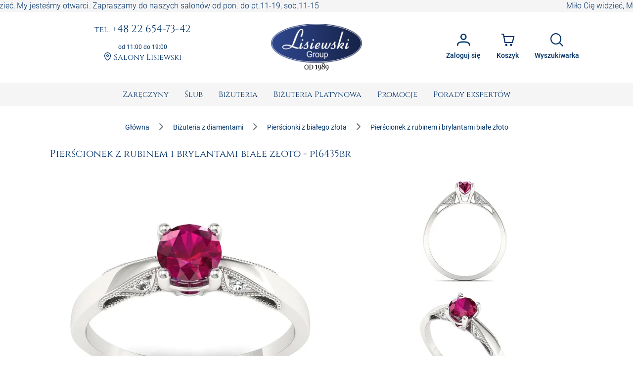

--- FILE ---
content_type: text/javascript
request_url: https://www.sklepjubilerski.com/296.2d74826785c2334e.js
body_size: 38290
content:
(self.webpackChunkapp=self.webpackChunkapp||[]).push([[296],{3711:(ge,zt,C)=>{"use strict";C.d(zt,{B:()=>Q});var A=C(4650),U=C(8505),X=C(2117),m=C(381),v=C(6895),k=C(4542),Yt=C(5461);function f(N,_){if(1&N&&(A.TgZ(0,"div",2),A._UZ(1,"div",3),A.ALo(2,"keepHtml"),A.qZA()),2&N){const W=A.oxw();A.xp6(1),A.Q6J("innerHtml",A.lcZ(2,1,W.content.source),A.oJD)}}function d(N,_){1&N&&(A.TgZ(0,"div",4),A._UZ(1,"app-loading-spinner"),A.qZA())}let Q=(()=>{var N;class _{constructor(E,B){this.apiClient=E,this.breadcrumbs=B,this.noBreadcrumbs=!1,this.metaLoaded=new A.vpe,this.contentLoaded=new A.vpe}ngOnChanges(){this.reload()}reload(){this.apiClient.getText({slug:this.slug}).pipe((0,U.b)(E=>this.metaLoaded.emit(E.meta))).subscribe(E=>{this.content=E.content,this.content.name=E.name,this.contentLoaded.emit(this.content),this.noBreadcrumbs||this.setBreadcrumbs()},E=>console.error(E))}setBreadcrumbs(){this.breadcrumbs.replace({label:this.content.name})}}return(N=_).\u0275fac=function(E){return new(E||N)(A.Y36(X.oh),A.Y36(m.kU))},N.\u0275cmp=A.Xpm({type:N,selectors:[["app-cms-text"]],inputs:{slug:"slug",noBreadcrumbs:"noBreadcrumbs"},outputs:{metaLoaded:"metaLoaded",contentLoaded:"contentLoaded"},features:[A._Bn([X.oh]),A.TTD],decls:3,vars:2,consts:[["class","cms-text pb-5",4,"ngIf","ngIfElse"],["loader",""],[1,"cms-text","pb-5"],[1,"cms-text__content",3,"innerHtml"],[1,"text-center","mx-auto","my-5"]],template:function(E,B){if(1&E&&(A.YNc(0,f,3,3,"div",0),A.YNc(1,d,2,0,"ng-template",null,1,A.W1O)),2&E){const V=A.MAs(2);A.Q6J("ngIf",B.content)("ngIfElse",V)}},dependencies:[v.O5,k.g,Yt.I],encapsulation:2}),_})()},7296:(ge,zt,C)=>{"use strict";C.r(zt),C.d(zt,{ProductComponent:()=>Ne,ProductPageModule:()=>En});var A=C(7582),U=C(6895),X=C(6962),m=C(8505),v=C(4004),k=C(9300),Yt=C(262),f=C(1135),d=C(9646),Q=C(2843),N=C(4460),_=C(5428),W=C(5770),E=C(5264),B=C(2117),V=C(5545),x=C(6995),Ht=C(381),j=C(4324),ft=C(1790),xt=C(2385),w=C(5279);const It={"@type":"Brand",url:"https://www.sklepjubilerski.com",name:"Lisiewski Group"};var P=C(2340),t=C(4650),q=C(2641);let z=(()=>{var l;class s{constructor(o){this.urlGenerator=o}buildProduct(o){var c;return{"@context":"https://schema.org","@type":"Product",productID:o.symbol,description:o.opis2?String(o.opis2).replace(/<[^>]+>/gm,"").replace(/[\r\n\t]+/gm,""):"",name:o.title,image:o.image,mpn:o.symbol,sku:o.symbol,category:null===(c=o.category)||void 0===c?void 0:c.slug,brand:It,offers:this.buildOffer(o),aggregateRating:this.buildRating(o),review:this.buildReviews(o)}}buildBreadcrumbs(o){return{"@context":"https://schema.org","@type":"BreadcrumbList",itemListElement:o.map((c,b)=>({"@type":"ListItem",position:b+1,item:{"@id":c.url||c.routerLink,name:c.label}}))}}buildOffer(o){const c=new Date;return c.setFullYear(2026),{"@type":"Offer",price:(o.price.discount?o.price.discount.value:o.price.cost.value).toFixed(0),priceCurrency:o.price.cost.currency||"PLN",availability:"https://schema.org/PreSale",itemCondition:"https://schema.org/NewCondition",url:o.meta.canonical||P.N.app.schema_domain+this.urlGenerator.getProductPageRoute(o),priceValidUntil:c.toISOString()}}buildRating(o){return{"@type":"AggregateRating",ratingValue:o.review.stars.sum.toFixed(1),bestRating:5,worstRating:1,ratingCount:o.review.stars.count,reviewCount:o.review.data.length}}buildReviews(o){return o.review.data.map(c=>({"@type":"Review",author:{"@type":"Person",name:c.name},datePublished:(null==c?void 0:c.datePublished)||c.datetime,description:c.review,name:c.title,reviewRating:{"@type":"Rating",bestRating:5,ratingValue:o.review.stars.sum>=1&&o.review.stars.sum<=5?o.review.stars.sum.toFixed(0):5,worstRating:1}}))}}return(l=s).\u0275fac=function(o){return new(o||l)(t.LFG(q.P))},l.\u0275prov=t.Yz7({token:l,factory:l.\u0275fac}),s})();var _t=C(7574),me=C(8604),yt=C(1799),ee=C(3548);let Dt=(()=>{var l;class s{constructor(o,c,b,O,S,Bt,Un){this.pageService=o,this.breadcrumbs=c,this.catalogRouterService=b,this.productUrlGenerator=O,this.openGraph=S,this.jsonLd=Bt,this.jsonLdBuilder=Un}handlePageData(o){this.pageService.setPageText(null),this.pageService.setPageMeta(o.meta),this.openGraph.setImage(o.image),this.jsonLd.update(this.jsonLdBuilder.buildProduct(o)),this.jsonLd.update(this.jsonLdBuilder.buildBreadcrumbs(this.productBreadcrumbs(o.category))),this.breadcrumbs.replace(...this.getBreadcrumbs(o))}reset(){this.openGraph.setImage(),this.jsonLd.removeSchema("Product"),this.jsonLd.removeSchema("BreadcrumbList")}getBreadcrumbs(o){const c=this.productBreadcrumbs(o.category);return c.push({label:o.name,routerLink:this.productUrlGenerator.getProductPageRoute(o)}),c}productBreadcrumbs(o){const c=[];return o&&(o.parent?(c.push({label:o.parent.title,routerLink:this.catalogRouterService.getLegacyRoute(o.parent.slug)}),c.push({label:o.title,routerLink:(0,_t.l)(o.slug,void 0,o.parent.slug)})):c.push({label:o.title,routerLink:(0,_t.l)(o.slug)})),c}}return(l=s).\u0275fac=function(o){return new(o||l)(t.LFG(me.P),t.LFG(Ht.kU),t.LFG(yt.c),t.LFG(q.P),t.LFG(x.tS),t.LFG(ee.h),t.LFG(z))},l.\u0275prov=t.Yz7({token:l,factory:l.\u0275fac}),s})();var it=C(562),Ot=C(5066),et=C(5207),Y=C(4509),ne=C(3602),tt=C(5301),y=C(4006),St=C(4561),Ft=C(5152);const Gt=["calculatorModal"];function Et(l,s){if(1&l&&(t.TgZ(0,"span"),t._uU(1),t.qZA()),2&l){const i=t.oxw().$implicit;t.xp6(1),t.hij("(rabat ",i.rabat,"%)")}}function dt(l,s){if(1&l&&(t.TgZ(0,"option",27),t._uU(1),t.YNc(2,Et,2,1,"span",28),t.qZA()),2&l){const i=s.$implicit;t.s9C("value",i.slug),t.xp6(1),t.hij("",i.nazwa," "),t.xp6(1),t.Q6J("ngIf",i.rabat>0)}}function oe(l,s){if(1&l&&(t.TgZ(0,"option",27),t._uU(1),t.qZA()),2&l){const i=s.$implicit,o=t.oxw();t.s9C("value",i.slug),t.xp6(1),t.AsE("",i.nazwa," ",o.calcShippingPrice(i.cena),"")}}function ht(l,s){if(1&l&&(t.TgZ(0,"option",27),t._uU(1),t.ALo(2,"toGross"),t.qZA()),2&l){const i=s.$implicit;t.s9C("value",i.slug),t.xp6(1),t.AsE("",i.nazwa," (",t.lcZ(2,3,i.cena),"\xa0z\u0142) ")}}function fe(l,s){if(1&l&&(t.TgZ(0,"option",27),t._uU(1),t.qZA()),2&l){const i=s.$implicit;t.s9C("value",i.slug),t.xp6(1),t.Oqu(i.title)}}const kt=function(){return{standalone:!0}};let _e=(()=>{var l;class s{constructor(o,c,b){this.calc=o,this.dictionaries=c,this.priceService=b,this.POST_PRICE_LIMIT=450,this.SHIPPER_PRICE_LIMIT=5e3,this.FREE_PRICE="(gratis)",this.payment=ne.o8,this.grawerowanie=!1,this.rabat="0",this.payments=[],this.deliveries=[],this.boxes=[],this.rates=[],this.result=0}ngOnInit(){this.rates=this.calc.getRabatOptions(),this.dictionaries.dictionary(Y.xc).pipe((0,v.U)(o=>o.data)).subscribe(o=>{this.payments=Object.keys(o).map(c=>({...o[c],slug:c})),this.payment=this.payments[0].slug,this.calculate()}),this.dictionaries.dictionary(Y.Ab).pipe((0,v.U)(o=>o.data)).subscribe(o=>{this.boxes=Object.keys(o).map(c=>({...o[c],slug:c})),this.baxVariant=this.boxes[0].slug,this.calculate()}),this.updateShipping()}updateShipping(){this.dictionaries.delivery(this.product.price.cost.value,this.payment).pipe((0,v.U)(o=>o.data)).subscribe(o=>{this.deliveries=Object.keys(o).map(c=>({...o[c],slug:c})),this.delivery=this.deliveries[0].slug,this.calculate()})}show(){this.modal.show()}ready(){return this.payments.length>0&&this.deliveries.length>0&&this.boxes.length>0}calculate(){this.ready()&&this.calc.calc({platnosc:this.payment,przesylka:this.delivery,pudelko:this.baxVariant,rabat_dod:+this.rabat,termin:"std",obraczki_miarowe:!1,items:[{idp:this.product.symbol,ilosc:1}]}).subscribe(c=>this.result=this.priceService.round(c.total))}calcShippingPrice(o){return this.product.price.cost.value>this.SHIPPER_PRICE_LIMIT||this.product.price.cost.value>950&&o<36?this.FREE_PRICE:o>0?`(${this.priceService.toGross(o)} z\u0142)`:this.FREE_PRICE}shippingTypes(){const o=this.deliveries.slice(0);if(this.product.price.cost.value>=this.POST_PRICE_LIMIT){const c=o.findIndex(b=>"poczta"===b.slug);-1!==c&&o.splice(c,1)}return o}}return(l=s).\u0275fac=function(o){return new(o||l)(t.Y36(B.nF),t.Y36(B.qP),t.Y36(tt.N))},l.\u0275cmp=t.Xpm({type:l,selectors:[["app-product-calculator"]],viewQuery:function(o,c){if(1&o&&t.Gf(Gt,5),2&o){let b;t.iGM(b=t.CRH())&&(c.modal=b.first)}},inputs:{product:"product"},decls:47,vars:13,consts:[["mdbModal","","tabindex","-1","role","dialog","aria-labelledby","calculatorModalLabel","aria-hidden","true",1,"calculator__modal","modal","fade"],["calculatorModal","mdb-modal"],["role","document",1,"modal-dialog","modal-lg"],[1,"modal__content","modal-content","z-depth-1"],[1,"modal__header","header","modal-header"],["type","button","aria-label","Close",1,"header__close","close","pull-right",3,"click"],["aria-hidden","true"],["id","myModalLabel",1,"header__title","modal-title"],[1,"modal__body","body","modal-body"],["id","calcForm",1,"body__form"],[1,"row"],[1,"form-group","col-md-6"],["for","calcForm-platnosc"],["id","calcForm-platnosc","name","platnosc",1,"form-control",3,"ngModel","change","ngModelChange"],[3,"value",4,"ngFor","ngForOf"],["for","calcForm-przesylka"],["id","calcForm-przesylka","name","przesylka",1,"form-control",3,"ngModel","change","ngModelChange"],["for","calcForm-pudelko"],["id","calcForm-pudelko","name","pudelko",1,"form-control",3,"ngModel","change","ngModelChange"],["for","calcForm-rabat"],["id","calcForm-rabat","name","rabat",1,"form-control",3,"disabled","ngModel","ngModelChange","change"],[1,"col-md-12"],[1,"form-check"],["binary","true","label","Grawerowanie",3,"ngModel","ngModelOptions","ngModelChange","change"],["role","alert",1,"body__result","result"],[1,"result__price"],[1,"list-unstyled"],[3,"value"],[4,"ngIf"]],template:function(o,c){if(1&o){const b=t.EpF();t.TgZ(0,"div",0,1)(2,"div",2)(3,"div",3)(4,"div",4)(5,"button",5),t.NdJ("click",function(){t.CHM(b);const S=t.MAs(1);return t.KtG(S.hide())}),t.TgZ(6,"span",6),t._uU(7,"\xd7"),t.qZA()(),t.TgZ(8,"span",7),t._uU(9,"Kalkulator"),t.qZA()(),t.TgZ(10,"div",8)(11,"form",9)(12,"div",10)(13,"div",11)(14,"label",12),t._uU(15,"P\u0142atno\u015b\u0107"),t.qZA(),t.TgZ(16,"select",13),t.NdJ("change",function(){return c.updateShipping()})("ngModelChange",function(S){return c.payment=S}),t.YNc(17,dt,3,3,"option",14),t.qZA()(),t.TgZ(18,"div",11)(19,"label",15),t._uU(20,"Przesy\u0142ka"),t.qZA(),t.TgZ(21,"select",16),t.NdJ("change",function(){return c.calculate()})("ngModelChange",function(S){return c.delivery=S}),t.YNc(22,oe,2,3,"option",14),t.qZA()(),t.TgZ(23,"div",11)(24,"label",17),t._uU(25,"Pude\u0142ko"),t.qZA(),t.TgZ(26,"select",18),t.NdJ("change",function(){return c.calculate()})("ngModelChange",function(S){return c.baxVariant=S}),t.YNc(27,ht,3,5,"option",14),t.qZA()(),t.TgZ(28,"div",11)(29,"label",19),t._uU(30,"Dodatkowy rabat"),t.qZA(),t.TgZ(31,"select",20),t.NdJ("ngModelChange",function(S){return c.rabat=S})("change",function(){return c.calculate()}),t.YNc(32,fe,2,2,"option",14),t.qZA()(),t.TgZ(33,"div",21)(34,"div",22)(35,"p-checkbox",23),t.NdJ("ngModelChange",function(S){return c.grawerowanie=S})("change",function(){return c.calculate()}),t.qZA()()()()(),t.TgZ(36,"div",24),t._uU(37," Za ten produkt zap\u0142acisz: "),t.TgZ(38,"span",25),t._uU(39),t.qZA()(),t.TgZ(40,"ul",26)(41,"li"),t._uU(42,"Przesy\u0142ka na terenie Polski jest bezp\u0142atna"),t.qZA(),t.TgZ(43,"li"),t._uU(44,"Przesy\u0142ka zagraniczna bezp\u0142atna powy\u017cej 5000z\u0142 netto"),t.qZA()(),t.TgZ(45,"p"),t._uU(46,"Kalkulator uwzgl\u0119dnia wszystkie rabaty, upusty, koszty przesy\u0142ki opr\xf3cz rabat\xf3w za\xa0kolejne zam\xf3wienia."),t.qZA()()()()()}2&o&&(t.xp6(16),t.Q6J("ngModel",c.payment),t.xp6(1),t.Q6J("ngForOf",c.payments),t.xp6(4),t.Q6J("ngModel",c.delivery),t.xp6(1),t.Q6J("ngForOf",c.shippingTypes()),t.xp6(4),t.Q6J("ngModel",c.baxVariant),t.xp6(1),t.Q6J("ngForOf",c.boxes),t.xp6(4),t.Q6J("disabled",c.product.sale)("ngModel",c.rabat),t.xp6(1),t.Q6J("ngForOf",c.rates),t.xp6(3),t.Q6J("ngModel",c.grawerowanie)("ngModelOptions",t.DdM(12,kt)),t.xp6(4),t.hij("",c.result,"\xa0z\u0142"))},dependencies:[U.sg,U.O5,y._Y,y.YN,y.Kr,y.EJ,y.JJ,y.JL,y.On,y.F,St.XZ,N.oB,Ft.o],styles:[".btn-calc[_ngcontent-%COMP%]   i[_ngcontent-%COMP%]{color:#828282;font-size:2.5rem}.btn-calc[_ngcontent-%COMP%]   span[_ngcontent-%COMP%]{display:inline-block;width:100%;font-family:var(--font-famaly-serif),serif;font-weight:400}.modal__content[_ngcontent-%COMP%]{background-color:#eee}.modal[_ngcontent-%COMP%]   .header__title[_ngcontent-%COMP%]{width:100%;font-family:var(--font-famaly-serif),serif;font-size:1.5rem;font-weight:400}.modal[_ngcontent-%COMP%]   .body__form[_ngcontent-%COMP%]{margin-bottom:1rem}.modal[_ngcontent-%COMP%]   .body__result[_ngcontent-%COMP%]{position:relative;padding:.75rem 1.25rem;margin-bottom:1rem;border:1px solid #b8daff;border-radius:.25rem;color:var(--primry-color);background-color:#cce5ff}.modal[_ngcontent-%COMP%]   .body__result[_ngcontent-%COMP%]   .result__price[_ngcontent-%COMP%]{font-size:2rem;font-weight:700}"]}),s})();var u=C(7952),h=C(156);function L(l,s){if(1&l&&(t.TgZ(0,"div",9)(1,"a",10),t._UZ(2,"app-picture",11),t.qZA()()),2&l){const i=s.$implicit,o=t.oxw(2);t.xp6(1),t.Q6J("routerLink",o.getLink(i)),t.xp6(1),t.Q6J("image",o.getImage(i))}}function H(l,s){if(1&l){const i=t.EpF();t.TgZ(0,"div",3)(1,"div",4)(2,"div",5),t.YNc(3,L,3,2,"div",6),t.qZA(),t.TgZ(4,"button",7),t.NdJ("click",function(){t.CHM(i);const c=t.oxw();return t.KtG(c.slideBack())}),t._uU(5,"\xab"),t.qZA(),t.TgZ(6,"button",8),t.NdJ("click",function(){t.CHM(i);const c=t.oxw();return t.KtG(c.slideForward())}),t._uU(7,"\xbb"),t.qZA()()()}if(2&l){const i=t.oxw();t.xp6(3),t.Q6J("ngForOf",i.links.symbols),t.xp6(1),t.Q6J("disabled",i.isBackDisabled()),t.xp6(2),t.Q6J("disabled",i.isForwardDisabled())}}let ot=(()=>{var l;class s{constructor(o,c){this.document=o,this.urlGenerator=c,this.CONTAINER_LEFT_OFFSET=-10,this.CONTAINER_RIGHT_OFFSET=10,this.showSimilar=!1,this.leftCoord=0}getWrapperWidth(){return this.document.getElementById("links-wrapper").offsetWidth}getStripWidth(){return this.document.getElementById("links-strip").offsetWidth}updateStripPosition(){this.document.getElementById("links-strip").style.left=this.leftCoord.toString()+"px"}slideBack(){this.isBackDisabled()||(this.leftCoord+=this.getWrapperWidth(),this.updateStripPosition())}slideForward(){this.isForwardDisabled()||(this.leftCoord-=this.getWrapperWidth(),this.updateStripPosition())}isBackDisabled(){return this.leftCoord>this.CONTAINER_LEFT_OFFSET}isForwardDisabled(){return this.leftCoord+this.getStripWidth()<this.getWrapperWidth()+this.CONTAINER_RIGHT_OFFSET}getLink(o){return this.urlGenerator.getProductPageRoute(o)}getImage(o){return(0,u.g)({sourceUrl:o.image,caption:o.title,transform:"w-150"})}}return(l=s).\u0275fac=function(o){return new(o||l)(t.Y36(U.K0),t.Y36(q.P))},l.\u0275cmp=t.Xpm({type:l,selectors:[["app-product-links"]],inputs:{links:"links"},features:[t._Bn([q.P])],decls:4,vars:2,consts:[[1,"w-innym-wykonaniu"],[1,"w-innym-wykonaniu-title",3,"click"],["class","w-innym-wykonaniu-links",4,"ngIf"],[1,"w-innym-wykonaniu-links"],["id","links-wrapper",1,"w-innym-wykonaniu-links-wrapper"],["id","links-strip",1,"w-innym-wykonaniu-links-wrapper-strip"],["class","w-innym-wykonaniu-links-1",4,"ngFor","ngForOf"],[1,"btn","btn-prev",3,"disabled","click"],[1,"btn","btn-next",3,"disabled","click"],[1,"w-innym-wykonaniu-links-1"],[2,"display","block","width","150px","margin","0 auto",3,"routerLink"],[3,"image"]],template:function(o,c){1&o&&(t.TgZ(0,"div",0)(1,"div",1),t.NdJ("click",function(){return c.showSimilar=!c.showSimilar}),t._uU(2),t.qZA(),t.YNc(3,H,8,3,"div",2),t.qZA()),2&o&&(t.xp6(2),t.hij("Zobacz wz\xf3r ",c.links.title,":"),t.xp6(1),t.Q6J("ngIf",c.showSimilar))},dependencies:[U.sg,U.O5,X.rH,h.w],styles:[".w-innym-wykonaniu[_ngcontent-%COMP%]{margin-top:1rem;margin-bottom:1rem;color:var(--primary-color)}.w-innym-wykonaniu-title[_ngcontent-%COMP%]{font-weight:700;cursor:pointer}.w-innym-wykonaniu-links[_ngcontent-%COMP%]{margin-top:1rem;margin-bottom:1rem}.w-innym-wykonaniu-links-1[_ngcontent-%COMP%]{display:inline-block;padding:5px 0;text-align:center;width:165px}@media (max-width: 1200px){.w-innym-wykonaniu-links-1[_ngcontent-%COMP%]{width:138px}}@media (max-width: 992px){.w-innym-wykonaniu-links-1[_ngcontent-%COMP%]{width:150px}}@media (max-width: 768px){.w-innym-wykonaniu-links-1[_ngcontent-%COMP%]{width:170px}}.w-innym-wykonaniu-links-wrapper[_ngcontent-%COMP%]{overflow:hidden;position:relative;height:110px}.w-innym-wykonaniu-links-wrapper-strip[_ngcontent-%COMP%]{position:absolute;white-space:nowrap;left:0;top:0;height:100%}.w-innym-wykonaniu-links-wrapper[_ngcontent-%COMP%]   .btn-prev[_ngcontent-%COMP%], .w-innym-wykonaniu-links-wrapper[_ngcontent-%COMP%]   .btn-next[_ngcontent-%COMP%]{position:absolute;background:rgba(var(--primary-color),.1);top:5px;bottom:5px;width:30px;font-size:1.5rem;padding:0}.w-innym-wykonaniu-links-wrapper[_ngcontent-%COMP%]   .btn-prev[_ngcontent-%COMP%]{left:5px}.w-innym-wykonaniu-links-wrapper[_ngcontent-%COMP%]   .btn-next[_ngcontent-%COMP%]{right:5px}"],changeDetection:0}),s})();var Kt=C(6660),Tt=C(9921);const Te=["pswp"],he=function(){return{class:"img-cover"}};function G(l,s){if(1&l){const i=t.EpF();t.TgZ(0,"div",25),t.NdJ("click",function(){const b=t.CHM(i).index,O=t.oxw();return t.KtG(O.galleryInit(b))}),t._UZ(1,"app-picture",26),t.qZA()}if(2&l){const i=s.$implicit,o=s.index;t.xp6(1),t.Q6J("options",t.DdM(3,he))("image",i)("priority",0===o)}}let D=(()=>{var l;class s{constructor(){this.name="",this.options={index:0,bgOpacity:.8,maxSpreadZoom:1,closeOnScroll:!1,history:!1}}get images(){return this.gallery.map((o,c)=>(0,u.g)({sourceUrl:o.src,caption:`${this.name} - ${c+1}`,srcSet:[{sourceUrl:o.src,transform:0===c?"w-350":"w-175",media:"(max-width: 381.99px)"},{sourceUrl:o.src,transform:0===c?"w-510":"w-255",media:"(min-width: 382px) and (max-width: 767.99px)"},{sourceUrl:o.src,transform:0===c?"w-690":"w-345",media:"(min-width: 768px) and (max-width: 991.99px)"},{sourceUrl:o.src,transform:0===c?"w-600":"w-300",media:"(min-width: 992px)"}]}))}get gallery(){return this.transformer(this.photos)}galleryInit(o){this.options.index=o,new Kt(this.pswp.nativeElement,Tt,this.gallery,this.options).init()}transformer(o){const c=(b,O,S)=>b.map(Bt=>({src:Bt,w:O,h:S}));return o.large.length>=3||o.large.length>0&&o.large.length>=o.medium.length?c(o.large,800,600):o.medium.length>0?c(o.medium,200,150):c(o.small,125,94)}}return(l=s).\u0275fac=function(o){return new(o||l)},l.\u0275cmp=t.Xpm({type:l,selectors:[["app-gallery"]],viewQuery:function(o,c){if(1&o&&t.Gf(Te,5),2&o){let b;t.iGM(b=t.CRH())&&(c.pswp=b.first)}},inputs:{photos:"photos",name:"name"},decls:27,vars:1,consts:[[1,"gallery"],["class","gallery__item item",3,"click",4,"ngFor","ngForOf"],["tabindex","-1","role","dialog","aria-hidden","true",1,"pswp"],["pswp",""],[1,"pswp__bg"],[1,"pswp__scroll-wrap"],[1,"pswp__container"],[1,"pswp__item"],[1,"pswp__ui","pswp__ui--hidden"],[1,"pswp__top-bar"],[1,"pswp__counter"],["title","Close (Esc)",1,"pswp__button","pswp__button--close"],["title","Share",1,"pswp__button","pswp__button--share"],["title","Toggle fullscreen",1,"pswp__button","pswp__button--fs"],["title","Zoom in/out",1,"pswp__button","pswp__button--zoom"],[1,"pswp__preloader"],[1,"pswp__preloader__icn"],[1,"pswp__preloader__cut"],[1,"pswp__preloader__donut"],[1,"pswp__share-modal","pswp__share-modal--hidden","pswp__single-tap"],[1,"pswp__share-tooltip"],["title","Previous (arrow left)",1,"pswp__button","pswp__button--arrow--left"],["title","Next (arrow right)",1,"pswp__button","pswp__button--arrow--right"],[1,"pswp__caption"],[1,"pswp__caption__center"],[1,"gallery__item","item",3,"click"],[3,"options","image","priority"]],template:function(o,c){1&o&&(t.TgZ(0,"figure",0),t.YNc(1,G,2,4,"div",1),t.qZA(),t.TgZ(2,"div",2,3),t._UZ(4,"div",4),t.TgZ(5,"div",5)(6,"div",6),t._UZ(7,"div",7)(8,"div",7)(9,"div",7),t.qZA(),t.TgZ(10,"div",8)(11,"div",9),t._UZ(12,"div",10)(13,"button",11)(14,"button",12)(15,"button",13)(16,"button",14),t.TgZ(17,"div",15)(18,"div",16)(19,"div",17),t._UZ(20,"div",18),t.qZA()()()(),t.TgZ(21,"div",19),t._UZ(22,"div",20),t.qZA(),t._UZ(23,"button",21)(24,"button",22),t.TgZ(25,"div",23),t._UZ(26,"div",24),t.qZA()()()()),2&o&&(t.xp6(1),t.Q6J("ngForOf",c.images))},dependencies:[U.sg,h.w],styles:['.pswp[_ngcontent-%COMP%]{display:none;position:absolute;width:100%;height:100%;left:0;top:0;overflow:hidden;touch-action:none;z-index:1500;-webkit-text-size-adjust:100%;-webkit-backface-visibility:hidden;outline:none}.pswp[_ngcontent-%COMP%]   *[_ngcontent-%COMP%]{box-sizing:border-box}.pswp[_ngcontent-%COMP%]   img[_ngcontent-%COMP%]{max-width:none}.pswp--animate_opacity[_ngcontent-%COMP%]{opacity:.001;will-change:opacity;transition:opacity 333ms cubic-bezier(.4,0,.22,1)}.pswp--open[_ngcontent-%COMP%]{display:block}.pswp--zoom-allowed[_ngcontent-%COMP%]   .pswp__img[_ngcontent-%COMP%]{cursor:-webkit-zoom-in;cursor:-moz-zoom-in;cursor:zoom-in}.pswp--zoomed-in[_ngcontent-%COMP%]   .pswp__img[_ngcontent-%COMP%]{cursor:-webkit-grab;cursor:-moz-grab;cursor:grab}.pswp--dragging[_ngcontent-%COMP%]   .pswp__img[_ngcontent-%COMP%]{cursor:-webkit-grabbing;cursor:-moz-grabbing;cursor:grabbing}.pswp__bg[_ngcontent-%COMP%]{position:absolute;left:0;top:0;width:100%;height:100%;background:#000;opacity:0;transform:translateZ(0);-webkit-backface-visibility:hidden;will-change:opacity}.pswp__scroll-wrap[_ngcontent-%COMP%]{position:absolute;left:0;top:0;width:100%;height:100%;overflow:hidden}.pswp__container[_ngcontent-%COMP%], .pswp__zoom-wrap[_ngcontent-%COMP%]{touch-action:none;position:absolute;left:0;right:0;top:0;bottom:0}.pswp__container[_ngcontent-%COMP%], .pswp__img[_ngcontent-%COMP%]{-webkit-user-select:none;user-select:none;-webkit-tap-highlight-color:transparent;-webkit-touch-callout:none}.pswp__zoom-wrap[_ngcontent-%COMP%]{position:absolute;width:100%;transform-origin:left top;transition:transform 333ms cubic-bezier(.4,0,.22,1)}.pswp__bg[_ngcontent-%COMP%]{will-change:opacity;transition:opacity 333ms cubic-bezier(.4,0,.22,1)}.pswp--animated-in[_ngcontent-%COMP%]   .pswp__bg[_ngcontent-%COMP%], .pswp--animated-in[_ngcontent-%COMP%]   .pswp__zoom-wrap[_ngcontent-%COMP%]{transition:none}.pswp__container[_ngcontent-%COMP%], .pswp__zoom-wrap[_ngcontent-%COMP%]{-webkit-backface-visibility:hidden}.pswp__item[_ngcontent-%COMP%]{position:absolute;left:0;right:0;top:0;bottom:0;overflow:hidden}.pswp__img[_ngcontent-%COMP%]{position:absolute;width:auto;height:auto;top:0;left:0}.pswp__img--placeholder[_ngcontent-%COMP%]{-webkit-backface-visibility:hidden}.pswp__img--placeholder--blank[_ngcontent-%COMP%]{background:#222}.pswp--ie[_ngcontent-%COMP%]   .pswp__img[_ngcontent-%COMP%]{width:100%!important;height:auto!important;left:0;top:0}.pswp__error-msg[_ngcontent-%COMP%]{position:absolute;left:0;top:50%;width:100%;text-align:center;font-size:14px;line-height:16px;margin-top:-8px;color:#ccc}.pswp__error-msg[_ngcontent-%COMP%]   a[_ngcontent-%COMP%]{color:#ccc;text-decoration:underline}.pswp__button[_ngcontent-%COMP%]{width:44px;height:44px;position:relative;background:none;cursor:pointer;overflow:visible;-webkit-appearance:none;display:block;border:0;padding:0;margin:0;float:right;opacity:.75;transition:opacity .2s;box-shadow:none}.pswp__button[_ngcontent-%COMP%]:focus, .pswp__button[_ngcontent-%COMP%]:hover{opacity:1}.pswp__button[_ngcontent-%COMP%]:active{outline:none;opacity:.9}.pswp__button[_ngcontent-%COMP%]::-moz-focus-inner{padding:0;border:0}.pswp__ui--over-close[_ngcontent-%COMP%]   .pswp__button--close[_ngcontent-%COMP%]{opacity:1}.pswp__button[_ngcontent-%COMP%], .pswp__button--arrow--left[_ngcontent-%COMP%]:before, .pswp__button--arrow--right[_ngcontent-%COMP%]:before{background:url(default-skin.5c7414a45c56a803.png) 0 0 no-repeat;background-size:264px 88px;width:44px;height:44px}@media (-webkit-min-device-pixel-ratio: 1.1),(-webkit-min-device-pixel-ratio: 1.09375),(min-resolution: 105dpi),(min-resolution: 1.1dppx){.pswp--svg[_ngcontent-%COMP%]   .pswp__button[_ngcontent-%COMP%], .pswp--svg[_ngcontent-%COMP%]   .pswp__button--arrow--left[_ngcontent-%COMP%]:before, .pswp--svg[_ngcontent-%COMP%]   .pswp__button--arrow--right[_ngcontent-%COMP%]:before{background-image:url(default-skin.5da9b21d629d48f2.svg)}.pswp--svg[_ngcontent-%COMP%]   .pswp__button--arrow--left[_ngcontent-%COMP%], .pswp--svg[_ngcontent-%COMP%]   .pswp__button--arrow--right[_ngcontent-%COMP%]{background:none}}.pswp__button--close[_ngcontent-%COMP%]{background-position:0 -44px}.pswp__button--share[_ngcontent-%COMP%]{background-position:-44px -44px}.pswp__button--fs[_ngcontent-%COMP%]{display:none}.pswp--supports-fs[_ngcontent-%COMP%]   .pswp__button--fs[_ngcontent-%COMP%]{display:block}.pswp--fs[_ngcontent-%COMP%]   .pswp__button--fs[_ngcontent-%COMP%]{background-position:-44px 0}.pswp__button--zoom[_ngcontent-%COMP%]{display:none;background-position:-88px 0}.pswp--zoom-allowed[_ngcontent-%COMP%]   .pswp__button--zoom[_ngcontent-%COMP%]{display:block}.pswp--zoomed-in[_ngcontent-%COMP%]   .pswp__button--zoom[_ngcontent-%COMP%]{background-position:-132px 0}.pswp--touch[_ngcontent-%COMP%]   .pswp__button--arrow--left[_ngcontent-%COMP%], .pswp--touch[_ngcontent-%COMP%]   .pswp__button--arrow--right[_ngcontent-%COMP%]{visibility:hidden}.pswp__button--arrow--left[_ngcontent-%COMP%], .pswp__button--arrow--right[_ngcontent-%COMP%]{background:none;top:50%;margin-top:-50px;width:70px;height:100px;position:absolute}.pswp__button--arrow--left[_ngcontent-%COMP%]{left:0}.pswp__button--arrow--right[_ngcontent-%COMP%]{right:0}.pswp__button--arrow--left[_ngcontent-%COMP%]:before, .pswp__button--arrow--right[_ngcontent-%COMP%]:before{content:"";top:35px;background-color:#0000004d;height:30px;width:32px;position:absolute}.pswp__button--arrow--left[_ngcontent-%COMP%]:before{left:6px;background-position:-138px -44px}.pswp__button--arrow--right[_ngcontent-%COMP%]:before{right:6px;background-position:-94px -44px}.pswp__counter[_ngcontent-%COMP%], .pswp__share-modal[_ngcontent-%COMP%]{-webkit-user-select:none;user-select:none}.pswp__share-modal[_ngcontent-%COMP%]{display:block;background:rgba(0,0,0,.5);width:100%;height:100%;top:0;left:0;padding:10px;position:absolute;z-index:1600;opacity:0;transition:opacity .25s ease-out;-webkit-backface-visibility:hidden;will-change:opacity}.pswp__share-modal--hidden[_ngcontent-%COMP%]{display:none}.pswp__share-tooltip[_ngcontent-%COMP%]{z-index:1620;position:absolute;background:#FFF;top:56px;border-radius:2px;display:block;width:auto;right:44px;box-shadow:0 2px 5px #00000040;transform:translateY(6px);transition:transform .25s;-webkit-backface-visibility:hidden;will-change:transform}.pswp__share-tooltip[_ngcontent-%COMP%]   a[_ngcontent-%COMP%]{display:block;padding:8px 12px;color:#000;text-decoration:none;font-size:14px;line-height:18px}.pswp__share-tooltip[_ngcontent-%COMP%]   a[_ngcontent-%COMP%]:hover{text-decoration:none;color:#000}.pswp__share-tooltip[_ngcontent-%COMP%]   a[_ngcontent-%COMP%]:first-child{border-radius:2px 2px 0 0}.pswp__share-tooltip[_ngcontent-%COMP%]   a[_ngcontent-%COMP%]:last-child{border-radius:0 0 2px 2px}.pswp__share-modal--fade-in[_ngcontent-%COMP%]{opacity:1}.pswp__share-modal--fade-in[_ngcontent-%COMP%]   .pswp__share-tooltip[_ngcontent-%COMP%]{transform:translateY(0)}.pswp--touch[_ngcontent-%COMP%]   .pswp__share-tooltip[_ngcontent-%COMP%]   a[_ngcontent-%COMP%]{padding:16px 12px}a.pswp__share--facebook[_ngcontent-%COMP%]:before{content:"";display:block;width:0;height:0;position:absolute;top:-12px;right:15px;border:6px solid transparent;border-bottom-color:#fff;-webkit-pointer-events:none;-moz-pointer-events:none;pointer-events:none}a.pswp__share--facebook[_ngcontent-%COMP%]:hover{background:#3E5C9A;color:#fff}a.pswp__share--facebook[_ngcontent-%COMP%]:hover:before{border-bottom-color:#3e5c9a}a.pswp__share--twitter[_ngcontent-%COMP%]:hover{background:#55ACEE;color:#fff}a.pswp__share--pinterest[_ngcontent-%COMP%]:hover{background:#CCC;color:#ce272d}a.pswp__share--download[_ngcontent-%COMP%]:hover{background:#DDD}.pswp__counter[_ngcontent-%COMP%]{position:absolute;left:0;top:0;height:44px;font-size:13px;line-height:44px;color:#fff;opacity:.75;padding:0 10px}.pswp__caption[_ngcontent-%COMP%]{position:absolute;left:0;bottom:0;width:100%;min-height:44px}.pswp__caption[_ngcontent-%COMP%]   small[_ngcontent-%COMP%]{font-size:11px;color:#bbb}.pswp__caption__center[_ngcontent-%COMP%]{text-align:left;max-width:420px;margin:0 auto;font-size:13px;padding:10px;line-height:20px;color:#ccc}.pswp__caption--empty[_ngcontent-%COMP%]{display:none}.pswp__caption--fake[_ngcontent-%COMP%]{visibility:hidden}.pswp__preloader[_ngcontent-%COMP%]{width:44px;height:44px;position:absolute;top:0;left:50%;margin-left:-22px;opacity:0;transition:opacity .25s ease-out;will-change:opacity;direction:ltr}.pswp__preloader__icn[_ngcontent-%COMP%]{width:20px;height:20px;margin:12px}.pswp__preloader--active[_ngcontent-%COMP%]{opacity:1}.pswp__preloader--active[_ngcontent-%COMP%]   .pswp__preloader__icn[_ngcontent-%COMP%]{background:url(preloader.32a736a5d1cc5360.gif) 0 0 no-repeat}.pswp--css_animation[_ngcontent-%COMP%]   .pswp__preloader--active[_ngcontent-%COMP%]{opacity:1}.pswp--css_animation[_ngcontent-%COMP%]   .pswp__preloader--active[_ngcontent-%COMP%]   .pswp__preloader__icn[_ngcontent-%COMP%]{animation:_ngcontent-%COMP%_clockwise .5s linear infinite}.pswp--css_animation[_ngcontent-%COMP%]   .pswp__preloader--active[_ngcontent-%COMP%]   .pswp__preloader__donut[_ngcontent-%COMP%]{animation:_ngcontent-%COMP%_donut-rotate 1s cubic-bezier(.4,0,.22,1) infinite}.pswp--css_animation[_ngcontent-%COMP%]   .pswp__preloader__icn[_ngcontent-%COMP%]{background:none;opacity:.75;width:14px;height:14px;position:absolute;left:15px;top:15px;margin:0}.pswp--css_animation[_ngcontent-%COMP%]   .pswp__preloader__cut[_ngcontent-%COMP%]{position:relative;width:7px;height:14px;overflow:hidden}.pswp--css_animation[_ngcontent-%COMP%]   .pswp__preloader__donut[_ngcontent-%COMP%]{box-sizing:border-box;width:14px;height:14px;border:2px solid #FFF;border-radius:50%;border-left-color:transparent;border-bottom-color:transparent;position:absolute;top:0;left:0;background:none;margin:0}@media screen and (max-width: 1024px){.pswp__preloader[_ngcontent-%COMP%]{position:relative;left:auto;top:auto;margin:0;float:right}}@keyframes _ngcontent-%COMP%_clockwise{0%{transform:rotate(0)}to{transform:rotate(360deg)}}@keyframes _ngcontent-%COMP%_donut-rotate{0%{transform:rotate(0)}50%{transform:rotate(-140deg)}to{transform:rotate(0)}}.pswp__ui[_ngcontent-%COMP%]{-webkit-font-smoothing:auto;visibility:visible;opacity:1;z-index:1550}.pswp__top-bar[_ngcontent-%COMP%]{position:absolute;left:0;top:0;height:44px;width:100%}.pswp__caption[_ngcontent-%COMP%], .pswp__top-bar[_ngcontent-%COMP%], .pswp--has_mouse[_ngcontent-%COMP%]   .pswp__button--arrow--left[_ngcontent-%COMP%], .pswp--has_mouse[_ngcontent-%COMP%]   .pswp__button--arrow--right[_ngcontent-%COMP%]{-webkit-backface-visibility:hidden;will-change:opacity;transition:opacity 333ms cubic-bezier(.4,0,.22,1)}.pswp--has_mouse[_ngcontent-%COMP%]   .pswp__button--arrow--left[_ngcontent-%COMP%], .pswp--has_mouse[_ngcontent-%COMP%]   .pswp__button--arrow--right[_ngcontent-%COMP%]{visibility:visible}.pswp__top-bar[_ngcontent-%COMP%], .pswp__caption[_ngcontent-%COMP%]{background-color:#00000080}.pswp__ui--fit[_ngcontent-%COMP%]   .pswp__top-bar[_ngcontent-%COMP%], .pswp__ui--fit[_ngcontent-%COMP%]   .pswp__caption[_ngcontent-%COMP%]{background-color:#0000004d}.pswp__ui--idle[_ngcontent-%COMP%]   .pswp__top-bar[_ngcontent-%COMP%], .pswp__ui--idle[_ngcontent-%COMP%]   .pswp__button--arrow--left[_ngcontent-%COMP%], .pswp__ui--idle[_ngcontent-%COMP%]   .pswp__button--arrow--right[_ngcontent-%COMP%]{opacity:0}.pswp__ui--hidden[_ngcontent-%COMP%]   .pswp__top-bar[_ngcontent-%COMP%], .pswp__ui--hidden[_ngcontent-%COMP%]   .pswp__caption[_ngcontent-%COMP%], .pswp__ui--hidden[_ngcontent-%COMP%]   .pswp__button--arrow--left[_ngcontent-%COMP%], .pswp__ui--hidden[_ngcontent-%COMP%]   .pswp__button--arrow--right[_ngcontent-%COMP%]{opacity:.001}.pswp__ui--one-slide[_ngcontent-%COMP%]   .pswp__button--arrow--left[_ngcontent-%COMP%], .pswp__ui--one-slide[_ngcontent-%COMP%]   .pswp__button--arrow--right[_ngcontent-%COMP%], .pswp__ui--one-slide[_ngcontent-%COMP%]   .pswp__counter[_ngcontent-%COMP%]{display:none}.pswp__element--disabled[_ngcontent-%COMP%]{display:none!important}.pswp--minimal--dark[_ngcontent-%COMP%]   .pswp__top-bar[_ngcontent-%COMP%]{background:none}.gallery[_ngcontent-%COMP%]{display:flex;flex-direction:row;justify-content:center;align-items:center;flex-wrap:wrap;overflow:clip;width:100%}.gallery__item[_ngcontent-%COMP%]{flex:0 1 50%;aspect-ratio:4/3}.gallery__item[_ngcontent-%COMP%]:first-child{flex:1 1 100%}@media (min-width: 992px){.gallery[_ngcontent-%COMP%]{flex-direction:column;justify-content:space-between;align-items:stretch;height:450px}.gallery__item[_ngcontent-%COMP%]{flex:0 1 50%}}.item[_ngcontent-%COMP%]{background:url(/assets/images/no-image.png) no-repeat center center;background-size:cover}@media (min-width: 992px){.item[_ngcontent-%COMP%]{width:300px}.item[_ngcontent-%COMP%]:first-child{width:600px;height:450px}}'],changeDetection:0}),s})();var K,ut=C(4056),gt=C(2408),Be=C(5663);function Ce(l,s){1&l&&(t.TgZ(0,"label"),t._uU(1,"Rozmiary"),t.qZA())}function ie(l,s){if(1&l&&(t.TgZ(0,"option",31),t._uU(1),t.qZA()),2&l){const i=s.$implicit;t.Q6J("value",i),t.xp6(1),t.Oqu(i)}}const vt=function(){return{standalone:!0}};function je(l,s){if(1&l){const i=t.EpF();t.TgZ(0,"div",28)(1,"select",29),t.NdJ("ngModelChange",function(c){t.CHM(i);const b=t.oxw();return t.KtG(b.rozmiary[0]=c)}),t.YNc(2,ie,2,2,"option",30),t.qZA()()}if(2&l){const i=t.oxw();t.xp6(1),t.Q6J("ngModel",i.rozmiary[0])("ngModelOptions",t.DdM(3,vt)),t.xp6(1),t.Q6J("ngForOf",i.product.sizes[0])}}function rt(l,s){if(1&l&&(t.TgZ(0,"option",31),t._uU(1),t.qZA()),2&l){const i=s.$implicit;t.Q6J("value",i),t.xp6(1),t.Oqu(i)}}function an(l,s){if(1&l){const i=t.EpF();t.TgZ(0,"select",29),t.NdJ("ngModelChange",function(c){const O=t.CHM(i).index,S=t.oxw(2);return t.KtG(S.rozmiary[O]=c)}),t.YNc(1,rt,2,2,"option",30),t.qZA()}if(2&l){const i=s.$implicit,o=s.index,c=t.oxw(2);t.Q6J("ngModel",c.rozmiary[o])("ngModelOptions",t.DdM(3,vt)),t.xp6(1),t.Q6J("ngForOf",i)}}function qe(l,s){if(1&l&&(t.TgZ(0,"div",32),t.YNc(1,an,2,4,"select",33),t.qZA()),2&l){const i=t.oxw();t.xp6(1),t.Q6J("ngForOf",i.product.sizes)}}function Qe(l,s){if(1&l){const i=t.EpF();t.TgZ(0,"div",36)(1,"div")(2,"strong"),t._uU(3,"Twoje zam\xf3wienie zosta\u0142o wys\u0142ane. Nasz konsultant skontaktuje si\u0119 z Tob\u0105."),t.qZA()(),t.TgZ(4,"div")(5,"button",37),t.NdJ("click",function(){t.CHM(i);const c=t.oxw(2);return t.KtG(c.displayOrderDialog=!1)}),t._uU(6,"Zamknij okno"),t.qZA()()()}}function Pn(l,s){if(1&l){const i=t.EpF();t.YNc(0,Qe,7,0,"div",34),t.TgZ(1,"div")(2,"button",35),t.NdJ("click",function(){t.CHM(i);const c=t.oxw();return t.KtG(c.submit())}),t.qZA()()}if(2&l){const i=t.oxw(),o=t.MAs(7);t.Q6J("ngIf",i.finished),t.xp6(1),t.ekj("visible",!i.finished),t.xp6(1),t.Q6J("disabled",!o.form.valid||!i.agree||i.finished||i.inprocess)}}const Mn=function(){return{width:"700px"}},Ye=function(){return{"720px":"100vw"}};let Ze=((K=class{get productPrice(){var s;return(null===(s=this.product.price.discount)||void 0===s?void 0:s.value)||this.product.price.cost.value}constructor(s,i,o,c,b){this.router=s,this.orders=i,this.auth=o,this.metrics=c,this.priceService=b,this.data={phone:"",email:"",comment:"",name:"",surname:""},this.inprocess=!1,this.finished=!1,this.rozmiary=[],this.agree=!1,this.displayOrderDialog=!1}ngOnInit(){var s,i;this.updateUserInfo(this.auth.get()),this.auth.listen().pipe((0,E.t)(this)).subscribe(this.updateUserInfo),this.rozmiary=(null===(s=this.product)||void 0===s||null===(i=s.sizes)||void 0===i?void 0:i.map(o=>o[0]))||[]}submit(){this.inprocess||(this.inprocess=!0,this.orders.create({imie:this.data.name,nazwisko:this.data.surname,telefon:this.data.phone,email:this.data.email,uwagi:"!!! szybkie zam\xf3wienie !!! "+this.data.comment,items:[{idp:this.product.symbol,ilosc:1,rozmiars:this.rozmiary}]}).pipe((0,v.U)(s=>+s.id)).subscribe({next:s=>(this.inprocess=!1,this.finished=!0,this.metrics.purchase_fast(s,this.product,+this.priceService.toGross(this.productPrice).toFixed(2)),this.clearForm(),this.router.navigate([`/podziekowanie/${s}`])),error:s=>{console.error(s),this.inprocess=!1}}))}clearForm(){this.finished&&(this.data={...this.data,phone:"",email:"",comment:"",name:""},this.finished=!1,this.inprocess=!1)}updateUserInfo(s){this.data=s?{...this.data,phone:s.phone,name:s.name,surname:s.surname,email:s.email}:{...this.data,phone:"",name:"",email:""}}}).\u0275fac=function(s){return new(s||K)(t.Y36(X.F0),t.Y36(B.ON),t.Y36(B.Q5),t.Y36(Ot.K),t.Y36(tt.N))},K.\u0275cmp=t.Xpm({type:K,selectors:[["app-szybkie-zamowienie"]],inputs:{product:"product"},features:[t._Bn([B.ON])],decls:40,vars:29,consts:[[1,"btn","btn-secondary","btn-szybkie-zamowienie",3,"click"],["header","Szybkie zam\xf3wienie",3,"visible","modal","dismissableMask","breakpoints","visibleChange"],[3,"ngSubmit"],["form","ngForm"],[1,"row"],[1,"col-lg-4","form-group"],["for","name",1,"required"],["type","text","id","name","placeholder","Wprowad\u017a imi\u0119","required","",1,"form-control",3,"ngModel","ngModelOptions","ngModelChange"],["name","ngModel"],["for","surname",1,"required"],["type","text","id","surname","placeholder","Wprowad\u017a nazwisko","required","",1,"form-control",3,"ngModel","ngModelOptions","ngModelChange"],["surname","ngModel"],["for","phone",1,"required"],["type","text","id","phone","placeholder","Wprowad\u017a numer telefonu","required","",1,"form-control",3,"ngModel","ngModelOptions","ngModelChange"],["phone","ngModel"],[1,"col-lg-6","form-group"],["for","email",1,"required"],["type","email","id","email","aria-describedby","emailHelp","placeholder","Wprowad\u017a adres e-mail","required","",1,"form-control",3,"ngModel","ngModelOptions","ngModelChange"],["email","ngModel"],[4,"ngIf"],["class","rozmiary rozmiary__1",4,"ngIf"],["class","rozmiary rozmiary__2",4,"ngIf"],[1,"col-lg-12","form-group"],["for","comment"],["id","comment",1,"form-control",3,"ngModel","ngModelOptions","ngModelChange"],["comment","ngModel"],[3,"checked","checkedChange"],["pTemplate","footer"],[1,"rozmiary","rozmiary__1"],[1,"form-control",3,"ngModel","ngModelOptions","ngModelChange"],[3,"value",4,"ngFor","ngForOf"],[3,"value"],[1,"rozmiary","rozmiary__2"],["class","form-control",3,"ngModel","ngModelOptions","ngModelChange",4,"ngFor","ngForOf"],["class","finished-block text-center",4,"ngIf"],["pButton","","pRipple","","label","Zamawiam z obowi\u0105zkiem zap\u0142aty","type","submit",1,"p-button",3,"disabled","click"],[1,"finished-block","text-center"],[1,"btn","btn-danger",3,"click"]],template:function(s,i){1&s&&(t.TgZ(0,"button",0),t.NdJ("click",function(){return i.displayOrderDialog=!0}),t._uU(1," szybkie zam\xf3wienie\n"),t.qZA(),t.TgZ(2,"p-dialog",1),t.NdJ("visibleChange",function(c){return i.displayOrderDialog=c}),t.TgZ(3,"p"),t._uU(4,"Wype\u0142nij zg\u0142oszenie, a nasz konsultant skontaktuje si\u0119 z Tob\u0105."),t.qZA(),t._UZ(5,"hr"),t.TgZ(6,"form",2,3),t.NdJ("ngSubmit",function(){return i.submit()}),t.TgZ(8,"div",4)(9,"div",5)(10,"label",6),t._uU(11,"Imi\u0119"),t.qZA(),t.TgZ(12,"input",7,8),t.NdJ("ngModelChange",function(c){return i.data.name=c}),t.qZA()(),t.TgZ(14,"div",5)(15,"label",9),t._uU(16,"Nazwisko"),t.qZA(),t.TgZ(17,"input",10,11),t.NdJ("ngModelChange",function(c){return i.data.surname=c}),t.qZA()(),t.TgZ(19,"div",5)(20,"label",12),t._uU(21,"Numer telefonu"),t.qZA(),t.TgZ(22,"input",13,14),t.NdJ("ngModelChange",function(c){return i.data.phone=c}),t.qZA()(),t.TgZ(24,"div",15)(25,"label",16),t._uU(26,"Email"),t.qZA(),t.TgZ(27,"input",17,18),t.NdJ("ngModelChange",function(c){return i.data.email=c}),t.qZA()(),t.TgZ(29,"div",15),t.YNc(30,Ce,2,0,"label",19),t.YNc(31,je,3,4,"div",20),t.YNc(32,qe,2,1,"div",21),t.qZA(),t.TgZ(33,"div",22)(34,"label",23),t._uU(35,"Komentarz"),t.qZA(),t.TgZ(36,"textarea",24,25),t.NdJ("ngModelChange",function(c){return i.data.comment=c}),t.qZA()()(),t.TgZ(38,"app-agrees",26),t.NdJ("checkedChange",function(c){return i.agree=c}),t.qZA()(),t.YNc(39,Pn,3,4,"ng-template",27),t.qZA()),2&s&&(t.ekj("disabled",!i.product.active),t.xp6(2),t.Akn(t.DdM(22,Mn)),t.Q6J("visible",i.displayOrderDialog)("modal",!0)("dismissableMask",!0)("breakpoints",t.DdM(23,Ye)),t.xp6(10),t.Q6J("ngModel",i.data.name)("ngModelOptions",t.DdM(24,vt)),t.xp6(5),t.Q6J("ngModel",i.data.surname)("ngModelOptions",t.DdM(25,vt)),t.xp6(5),t.Q6J("ngModel",i.data.phone)("ngModelOptions",t.DdM(26,vt)),t.xp6(5),t.Q6J("ngModel",i.data.email)("ngModelOptions",t.DdM(27,vt)),t.xp6(3),t.Q6J("ngIf",i.product.sizes.length>0),t.xp6(1),t.Q6J("ngIf",1===i.product.sizes.length),t.xp6(1),t.Q6J("ngIf",i.product.sizes.length>1),t.xp6(4),t.Q6J("ngModel",i.data.comment)("ngModelOptions",t.DdM(28,vt)),t.xp6(2),t.Q6J("checked",i.agree))},dependencies:[U.sg,U.O5,y._Y,y.YN,y.Kr,y.Fj,y.EJ,y.JJ,y.JL,y.Q7,y.On,y.F,_.Hq,ut.jx,gt.V,W.H,Be.D],styles:[".btn-szybkie-zamowienie[_ngcontent-%COMP%]{width:100%}@media (max-width: 992px){.btn-szybkie-zamowienie[_ngcontent-%COMP%]{margin-left:0;margin-right:0}}.btn-secondary[_ngcontent-%COMP%]{color:var(--primary);background-color:#fff;border-color:var(--primary)}.btn-secondary[_ngcontent-%COMP%]:hover{color:var(--primary);background-color:var(--light-color);border-color:var(--primary)}.btn-secondary.focus[_ngcontent-%COMP%], .btn-secondary[_ngcontent-%COMP%]:focus{color:var(--primary);background-color:var(--light-color);border-color:var(--primary);box-shadow:0 0 0 .2rem rgba(var(--primary-color-rgb),.5)}.btn-secondary.disabled[_ngcontent-%COMP%], .btn-secondary[_ngcontent-%COMP%]:disabled{color:#6c757d;background-color:var(--light-color);border-color:#6c757d}.btn-secondary[_ngcontent-%COMP%]:not(:disabled):not(.disabled).active, .btn-secondary[_ngcontent-%COMP%]:not(:disabled):not(.disabled):active, .show[_ngcontent-%COMP%] > .btn-secondary.dropdown-toggle[_ngcontent-%COMP%]{color:var(--primary);background-color:var(--light-color);border-color:var(--primary)}.btn-secondary[_ngcontent-%COMP%]:not(:disabled):not(.disabled).active:focus, .btn-secondary[_ngcontent-%COMP%]:not(:disabled):not(.disabled):active:focus, .show[_ngcontent-%COMP%] > .btn-secondary.dropdown-toggle[_ngcontent-%COMP%]:focus{box-shadow:0 0 0 .2rem rgba(var(--primary-color-rgb),.5)}.modal[_ngcontent-%COMP%]{overflow:auto}.modal-content[_ngcontent-%COMP%]{background:#eee}.modal-footer[_ngcontent-%COMP%]{justify-content:center}.finished-block[_ngcontent-%COMP%]{margin-bottom:.5rem}.finished-block[_ngcontent-%COMP%]   strong[_ngcontent-%COMP%]{display:inline-block;margin:0 0 1rem}.checkbox-group[_ngcontent-%COMP%]{padding-left:1.25rem}.rozmiary[_ngcontent-%COMP%]{display:flex;margin-left:-.5rem;margin-right:-.5rem}.rozmiary[_ngcontent-%COMP%]   select[_ngcontent-%COMP%]{margin:0 .5rem}"]}),K);Ze=(0,A.gn)([(0,E.c)()],Ze);var ln=C(9037),sn=C(1581);function xn(l,s){if(1&l){const i=t.EpF();t.TgZ(0,"div",3)(1,"p-button",4),t.NdJ("click",function(){t.CHM(i);const c=t.oxw();return t.KtG(c.visible=!1)}),t.qZA(),t.TgZ(2,"p-button",5),t.NdJ("click",function(){t.CHM(i);const c=t.oxw();return t.KtG(c.goToCart())}),t.qZA()()}}const On=function(){return{width:"475px"}},kn=function(){return{"640px":"100vw"}};let cn=(()=>{var l;class s{constructor(o){this.router=o,this.visible=!1}show(){this.visible=!0}goToCart(){return this.router.navigateByUrl("/cart")}}return(l=s).\u0275fac=function(o){return new(o||l)(t.Y36(X.F0))},l.\u0275cmp=t.Xpm({type:l,selectors:[["app-cart--promotion-alert-dialog"]],decls:4,vars:10,consts:[["header","W koszyku nie mo\u017cna mie\u0107 wyrob\xf3w z kategorii \xabSuper okazje\xbb oraz innych jednocze\u015bnie.","styleClass","p-alert-dialog",3,"visible","modal","draggable","focusOnShow","dismissableMask","breakpoints","visibleChange"],[1,"mt-3"],["pTemplate","footer"],[1,"d-flex","justify-content-between"],["icon","pi pi-check","label","Kontynuuj zakupy","styleClass","p-button-text",3,"click"],["icon","pi pi-shopping-cart","label","Przejd\u017a do koszyka","styleClass","p-button-danger",3,"click"]],template:function(o,c){1&o&&(t.TgZ(0,"p-dialog",0),t.NdJ("visibleChange",function(O){return c.visible=O}),t.TgZ(1,"p",1),t._uU(2," W tym wypadku prosimy o z\u0142o\u017cenie dw\xf3ch oddzielnych zam\xf3wie\u0144. Jedno zam\xf3wienie na wyr\xf3b z kategorii super okazji oraz drugie zam\xf3wienie na wyroby z innych kategorii. "),t.qZA(),t.YNc(3,xn,3,0,"ng-template",2),t.qZA()),2&o&&(t.Akn(t.DdM(8,On)),t.Q6J("visible",c.visible)("modal",!0)("draggable",!1)("focusOnShow",!0)("dismissableMask",!0)("breakpoints",t.DdM(9,kn)))},dependencies:[_.zx,ut.jx,gt.V],encapsulation:2}),s})(),pt=(()=>{var l;class s{get price(){return this.product.price.discount?this.product.price.discount.value:this.product.price.cost.value}get image(){return(0,u.g)({sourceUrl:this.product.image,transform:"w-125",caption:this.product.title})}}return(l=s).\u0275fac=function(o){return new(o||l)},l.\u0275cmp=t.Xpm({type:l,selectors:[["app-product-added"]],inputs:{product:"product"},decls:8,vars:3,consts:[[1,"product"],[1,"product__image"],[3,"image"],[1,"product__description","description"],[1,"description__price"],[1,"description__symbol"]],template:function(o,c){1&o&&(t.TgZ(0,"div",0)(1,"div",1),t._UZ(2,"app-picture",2),t.qZA(),t.TgZ(3,"div",3)(4,"div",4),t._uU(5),t.qZA(),t.TgZ(6,"div",5),t._uU(7),t.qZA()()()),2&o&&(t.xp6(2),t.Q6J("image",c.image),t.xp6(3),t.hij(" ",c.price,"\xa0z\u0142 "),t.xp6(2),t.hij(" ",c.product.symbol," "))},dependencies:[h.w],styles:[".product[_ngcontent-%COMP%]{display:flex;flex-wrap:wrap}.product__image[_ngcontent-%COMP%]{padding-right:.5rem}.product__image[_ngcontent-%COMP%]   img[_ngcontent-%COMP%]{max-width:100%;height:auto}.product[_ngcontent-%COMP%]   .description__price[_ngcontent-%COMP%]{font-size:2rem}"],changeDetection:0}),s})();var Ct;const be=["promotionAlertDialog"],we=function(){return[]};function ye(l,s){if(1&l&&(t.ynx(0),t._UZ(1,"p-dropdown",10),t.BQk()),2&l){const i=s.index,o=t.oxw();t.xp6(1),t.MGl("placeholder","Wybierz rozmiar",(o.product.sizes||t.DdM(4,we)).length>1?" "+(i+1):"","")("inputId","size-",i,""),t.Q6J("formControlName",i)("options",(o.product.sizes||t.DdM(5,we))[i]||t.DdM(6,we))}}function ve(l,s){if(1&l){const i=t.EpF();t.TgZ(0,"div",11)(1,"p-button",12),t.NdJ("click",function(){t.CHM(i);const c=t.oxw();return t.KtG(c.displayAddedDialog=!1)}),t.qZA(),t.TgZ(2,"p-button",13),t.NdJ("click",function(){t.CHM(i);const c=t.oxw();return t.KtG(c.goToCart())}),t.qZA()()}}const Tn=function(){return{width:"500px"}},He=function(){return{"640px":"100vw"}},Ge=function(){return{width:"475px"}};let Ae=((Ct=class{get sizes(){return this.form.controls.sizes}constructor(s,i,o){this.router=s,this.formBuilder=i,this.messages=o,this.form=this.formBuilder.group({sizes:this.formBuilder.array([])}),this.allowToAddNewOne=!0,this.displaySelectSizeDialog=!1,this.displayAddedDialog=!1,this.reduceSaleFlags=c=>c.map(b=>!!b.sale).reduce((b,O)=>b||O,!1)}ngOnInit(){this.messages.listen().pipe((0,k.h)(s=>this.product&&s.length>0),(0,v.U)(this.reduceSaleFlags),(0,E.t)(this)).subscribe(s=>this.updateAllowToAddFlag(s))}addToCart(){if(!this.product.active)return;if(!this.allowToAddNewOne)return void this.alertDialog.show();const s=this.product.sizes||[];if(0!==s.length){this.sizes.clear();for(const i of s)this.sizes.push(this.formBuilder.control(void 0,[y.kI.required,y.kI.min(i[0]),y.kI.max(i[i.length-1])]));this.displaySelectSizeDialog=!0}else this.confirmAddToCart()}confirmAddToCart(){const{symbol:s,sale:i}=this.product,o=this.form.get("sizes").value;this.messages.add(s,o.join("-"),1,i),this.displaySelectSizeDialog=!1,this.displayAddedDialog=!0}goToCart(){return this.router.navigateByUrl("/cart")}updateAllowToAddFlag(s){var i;this.allowToAddNewOne=(null===(i=this.product)||void 0===i?void 0:i.sale)===s}}).\u0275fac=function(s){return new(s||Ct)(t.Y36(X.F0),t.Y36(y.qu),t.Y36(ln.I))},Ct.\u0275cmp=t.Xpm({type:Ct,selectors:[["app-dodaj-button"]],viewQuery:function(s,i){if(1&s&&t.Gf(be,5),2&s){let o;t.iGM(o=t.CRH())&&(i.alertDialog=o.first)}},inputs:{product:"product"},decls:12,vars:21,consts:[[1,"btn","btn-primary","btn-dodaj",3,"click"],["header","Prosz\u0119 wybra\u0107 rozmiar",3,"visible","modal","dismissableMask","breakpoints","visibleChange"],[1,"size-modal-form",3,"formGroup"],["formArrayName","sizes"],[4,"ngFor","ngForOf"],["pButton","","pRipple","","type","submit","label","ok",1,"p-button-primary",3,"click"],["header","Doda\u0142e\u015b przedmiot do koszyka",3,"visible","modal","dismissableMask","breakpoints","visibleChange"],[3,"product"],["pTemplate","footer"],["promotionAlertDialog",""],["appendTo","body",3,"formControlName","options","placeholder","inputId"],[1,"d-flex","justify-content-between"],["label","Kontynuuj zakupy","styleClass","p-button-text",3,"click"],["label","Przejd\u017a do koszyka",3,"click"]],template:function(s,i){1&s&&(t.TgZ(0,"button",0),t.NdJ("click",function(){return i.addToCart()}),t._uU(1,"dodaj do koszyka"),t.qZA(),t.TgZ(2,"p-dialog",1),t.NdJ("visibleChange",function(c){return i.displaySelectSizeDialog=c}),t.TgZ(3,"form",2),t.ynx(4,3),t.YNc(5,ye,2,7,"ng-container",4),t.BQk(),t.TgZ(6,"button",5),t.NdJ("click",function(){return i.confirmAddToCart()}),t.qZA()()(),t.TgZ(7,"p-dialog",6),t.NdJ("visibleChange",function(c){return i.displayAddedDialog=c}),t._UZ(8,"app-product-added",7),t.YNc(9,ve,3,0,"ng-template",8),t.qZA(),t._UZ(10,"app-cart--promotion-alert-dialog",null,9)),2&s&&(t.ekj("disabled",!i.product.active),t.xp6(2),t.Akn(t.DdM(17,Tn)),t.Q6J("visible",i.displaySelectSizeDialog)("modal",!0)("dismissableMask",!0)("breakpoints",t.DdM(18,He)),t.xp6(1),t.Q6J("formGroup",i.form),t.xp6(2),t.Q6J("ngForOf",i.sizes.controls),t.xp6(2),t.Akn(t.DdM(19,Ge)),t.Q6J("visible",i.displayAddedDialog)("modal",!0)("dismissableMask",!0)("breakpoints",t.DdM(20,He)),t.xp6(1),t.Q6J("product",i.product))},dependencies:[U.sg,y._Y,y.JJ,y.JL,y.sg,y.u,y.CE,_.Hq,_.zx,ut.jx,gt.V,sn.Lt,W.H,cn,pt],styles:[".btn-dodaj[_ngcontent-%COMP%]{width:100%;height:100%}.btn-dodaj[_ngcontent-%COMP%] > *[_ngcontent-%COMP%]{width:100%}",".size-modal-form[_ngcontent-%COMP%]{display:flex;align-items:stretch;width:100%;margin:10px 0;font-size:14px!important}.size-modal-form[_ngcontent-%COMP%] > p-dropdown[_ngcontent-%COMP%]{flex:1 1 50%}.size-modal-form[_ngcontent-%COMP%] > p-dropdown[_ngcontent-%COMP%]     .p-dropdown{width:100%;border-radius:0}.size-modal-form[_ngcontent-%COMP%] > button[_ngcontent-%COMP%]{border-radius:0}"]}),Ct);Ae=(0,A.gn)([(0,E.c)()],Ae);var $,re=C(3900),at=C(2087),Wt=C(4589);function lt(l,s){1&l&&t._UZ(0,"i",4)}function ae(l,s){1&l&&t._UZ(0,"i",5)}function Ut(l,s){if(1&l){const i=t.EpF();t.TgZ(0,"button",1),t.NdJ("click",function(){t.CHM(i);const c=t.oxw();return t.KtG(c.loginAndLike())}),t.YNc(1,lt,1,0,"i",2),t.YNc(2,ae,1,0,"i",3),t._uU(3," dodaj do listy \u017cycze\u0144\n"),t.qZA()}if(2&l){const i=t.oxw();t.Q6J("disabled",i.loading),t.xp6(1),t.Q6J("ngIf",!i.loading),t.xp6(1),t.Q6J("ngIf",i.loading)}}function $t(l,s){1&l&&t._UZ(0,"i",7)}function Pe(l,s){1&l&&t._UZ(0,"i",5)}function Vt(l,s){if(1&l){const i=t.EpF();t.TgZ(0,"button",1),t.NdJ("click",function(){t.CHM(i);const c=t.oxw();return t.KtG(c.unlike())}),t.YNc(1,$t,1,0,"i",6),t.YNc(2,Pe,1,0,"i",3),t._uU(3," dodano\n"),t.qZA()}if(2&l){const i=t.oxw();t.Q6J("disabled",i.loading),t.xp6(1),t.Q6J("ngIf",!i.loading),t.xp6(1),t.Q6J("ngIf",i.loading)}}let Lt=(($=class{constructor(s,i){this.auth=s,this.account=i,this.favoritesStore$=(0,t.f3M)(at.T),this.dodano=!1,this.loading=this.auth.isLoggedIn(),this.authorized=new f.X(this.auth.isLoggedIn())}ngOnInit(){this.authorized.pipe((0,k.h)(s=>s),(0,m.b)(()=>this.loading=!0),(0,re.w)(()=>this.favoritesStore$.items$),(0,v.U)(s=>s.filter(i=>i.symbol===this.product.symbol).length>0),(0,m.b)(()=>this.loading=!1),(0,E.t)(this)).subscribe(s=>this.dodano=s)}like(){this.authorized.pipe((0,k.h)(s=>s),(0,m.b)(()=>this.loading=!0),(0,re.w)(()=>this.favoritesStore$.addProduct(this.product)),(0,E.t)(this)).subscribe(()=>this.loading=!1)}loginAndLike(){this.authorized.value?this.like():this.account.registerActionAfterLoginSuccess(()=>this.like()).showLoginDialog()}unlike(){this.authorized.pipe((0,k.h)(s=>s),(0,m.b)(()=>this.loading=!0),(0,re.w)(()=>this.favoritesStore$.removeProduct(this.product)),(0,E.t)(this)).subscribe(()=>this.loading=!1)}}).\u0275fac=function(s){return new(s||$)(t.Y36(B.Q5),t.Y36(Wt.B))},$.\u0275cmp=t.Xpm({type:$,selectors:[["app-doday-do-listy"]],inputs:{product:"product"},decls:2,vars:2,consts:[["class","btn bg-white",3,"disabled","click",4,"ngIf"],[1,"btn","bg-white",3,"disabled","click"],["class","pi pi-heart",4,"ngIf"],["class","pi pi-spin pi-spinner",4,"ngIf"],[1,"pi","pi-heart"],[1,"pi","pi-spin","pi-spinner"],["class","pi pi-heart-fill",4,"ngIf"],[1,"pi","pi-heart-fill"]],template:function(s,i){1&s&&(t.YNc(0,Ut,4,3,"button",0),t.YNc(1,Vt,4,3,"button",0)),2&s&&(t.Q6J("ngIf",!i.dodano),t.xp6(1),t.Q6J("ngIf",i.dodano))},dependencies:[U.O5],styles:[".btn[_ngcontent-%COMP%]{background-color:#f5f5f6;color:var(--primary-color);font-weight:700;border:1px solid #dadade;width:100%}.btn[_ngcontent-%COMP%]   img[_ngcontent-%COMP%], .btn[_ngcontent-%COMP%]   i[_ngcontent-%COMP%]{margin-right:10px;margin-top:-3px}@media (max-width: 992px){.btn[_ngcontent-%COMP%]{margin-left:0;margin-right:0}}"]}),$);Lt=(0,A.gn)([(0,E.c)()],Lt);var ze=C(5276),Me=C(8521),le=C(9695),Ie=C(3711),De=C(7381);const Pt=function(){return{sourceUrl:"https://www.sklepjubilerski.com/assets/images/ring-in-box.png",caption:"ring-in-box"}},Xt=function(){return{sourceUrl:"https://www.sklepjubilerski.com/assets/images/ring-in-box2.png",caption:"ring-in-box"}};let se=(()=>{var l;class s{}return(l=s).\u0275fac=function(o){return new(o||l)},l.\u0275cmp=t.Xpm({type:l,selectors:[["app-product-shipping-and-packing"]],decls:43,vars:4,consts:[[1,"btn","btn-span","btn-light",3,"click"],[1,"d-flex","flex-nowrap","justify-content-between"],[1,"flex-fill","align-self-stretch"],[3,"image"],[1,"pt-3"],[1,"h4"],["target","_blank","href","/pomoc/7,10#pkt35"],[1,"alert","alert-primary"],["dialog",""]],template:function(o,c){if(1&o){const b=t.EpF();t.TgZ(0,"button",0),t.NdJ("click",function(){t.CHM(b);const S=t.MAs(42);return t.KtG(S.showDialog())}),t._uU(1," Nasze wyroby s\u0105 pakowane w r\xf3\u017cne ozdobne pude\u0142eczka (kliknij aby zobaczy\u0107) lub tak jak na za\u0142\u0105czonych zdj\u0119ciach poni\u017cej. "),t.qZA(),t.TgZ(2,"div",1)(3,"div",2),t._UZ(4,"app-picture",3)(5,"app-picture",3),t.qZA()(),t.TgZ(6,"div")(7,"div",4)(8,"span",5),t._uU(9,"Gwarancja i reklamacje:"),t.qZA(),t.TgZ(10,"div"),t._uU(11," Wyroby sprzedawane w naszym sklepie internetowym s\u0105 obj\u0119te 24-miesi\u0119czn\u0105 gwarancj\u0105. Zakupiony wyr\xf3b mo\u017cna zwr\xf3ci\u0107 lub wymieni\u0107 w ci\u0105gu 100 dni je\u017celi nie posiada \u017cadnych znamion noszenia, uszkodze\u0144 mechanicznych oraz ma nie zerwan\u0105 metk\u0119 firmow\u0105. Zwr\xf3cony towar nale\u017cy przys\u0142a\u0107 z otrzymanym paragonem lub faktur\u0105. W przypadku wyst\u0105pienia wady produkcyjnej reklamacja zostanie uwzgl\u0119dniona i wyr\xf3b b\u0119dzie naprawiony lub wymieniony na inny. "),t.qZA()(),t.TgZ(12,"div",4)(13,"span",5),t._uU(14,"Spos\xf3b dostarczenia:"),t.qZA(),t.TgZ(15,"div")(16,"ul")(17,"li"),t._uU(18,"Na terenie Polski koszty wysy\u0142ki DPD pokrywa sprzedawca"),t.qZA(),t.TgZ(19,"li"),t._uU(20,"Przy wysy\u0142kach zagranicznych \u2013 "),t.TgZ(21,"a",6),t._uU(22,"koszt przesy\u0142ki \u2013 kliknij"),t.qZA(),t._uU(23,"."),t.qZA()()()(),t.TgZ(24,"div"),t._uU(25," Przy zam\xf3wieniu przekraczaj\u0105cym kwot\u0119 6150 z\u0142 koszt wysy\u0142ki pokrywa sprzedawca. "),t.qZA(),t.TgZ(26,"div",4)(27,"span",5),t._uU(28,"Metoda p\u0142atno\u015bci:"),t.qZA(),t.TgZ(29,"div")(30,"ul")(31,"li"),t._uU(32,"przy odbiorze"),t.qZA(),t.TgZ(33,"li"),t._uU(34,"szybkie p\u0142atno\u015bci TPAY"),t.qZA(),t.TgZ(35,"li"),t._uU(36,"w formie przedp\u0142aty na konto (rabat 5%)"),t.qZA(),t.TgZ(37,"li"),t._uU(38,"p\u0142atno\u015b\u0107 na raty"),t.qZA()()()()(),t.TgZ(39,"div",7),t._uU(40," Wszystkie rabaty sumuj\u0105 si\u0119 i naliczane s\u0105 automatycznie. "),t.qZA(),t._UZ(41,"app-pokob-dialog",null,8)}2&o&&(t.xp6(4),t.Q6J("image",t.DdM(2,Pt)),t.xp6(1),t.Q6J("image",t.DdM(3,Xt)))},dependencies:[h.w,De.X],encapsulation:2,changeDetection:0}),s})();const Se=function(l,s){return{"pi-star":l,"pi-star-fill":s}};function Nt(l,s){if(1&l&&(t.TgZ(0,"span"),t._UZ(1,"i",13),t.qZA()),2&l){const i=s.$implicit,o=t.oxw(2);t.xp6(1),t.Q6J("ngClass",t.WLB(1,Se,o.stars.sum<i+.5,o.stars.sum>=i+.5))}}const mt=function(){return[0,1,2,3,4]};function Zt(l,s){if(1&l&&(t.TgZ(0,"div",8)(1,"div",9),t._uU(2),t.qZA(),t.TgZ(3,"div",10),t.YNc(4,Nt,2,4,"span",11),t.qZA(),t.TgZ(5,"div",12)(6,"small"),t._uU(7),t.qZA()()()),2&l){const i=t.oxw();t.xp6(2),t.Oqu(i.stars.sum),t.xp6(2),t.Q6J("ngForOf",t.DdM(3,mt)),t.xp6(3),t.hij("",i.stars.count," \u0142\u0105cznie")}}function dn(l,s){if(1&l&&(t.TgZ(0,"small"),t._uU(1),t.qZA()),2&l){const i=t.oxw().$implicit;t.xp6(1),t.hij("",i.name,", ")}}function pn(l,s){if(1&l&&(t.TgZ(0,"small"),t._uU(1),t.qZA()),2&l){const i=t.oxw().$implicit;t.xp6(1),t.hij("",i.city,", ")}}function Z(l,s){if(1&l&&(t.TgZ(0,"div",14)(1,"div"),t._uU(2),t.qZA(),t.TgZ(3,"div",15)(4,"i"),t.YNc(5,dn,2,1,"small",16),t.YNc(6,pn,2,1,"small",16),t.TgZ(7,"small"),t._uU(8),t.qZA()()()()),2&l){const i=s.$implicit;t.xp6(2),t.Oqu(i.review),t.xp6(3),t.Q6J("ngIf",i.name),t.xp6(1),t.Q6J("ngIf",i.city),t.xp6(2),t.Oqu(i.datetime)}}let At=(()=>{var l;class s{constructor(o){this.service=o,this.loading=!1,this.forThisProduct=!1,this.stars={sum:0,count:0}}ngOnInit(){this.loading=!0,this.service.fetchForProduct(this.symbol).subscribe(o=>{this.loading=!1,this.reviews=o.data,this.stars=o.stars,this.forThisProduct=null!==o.product},()=>{this.loading=!1,this.reviews=[]})}}return(l=s).\u0275fac=function(o){return new(o||l)(t.Y36(B.A_))},l.\u0275cmp=t.Xpm({type:l,selectors:[["app-product-reviews"]],inputs:{symbol:"symbol"},decls:10,vars:2,consts:[["class","pt-4 pb-4 mb-3 text-center stars",4,"ngIf"],["class","pb-3",4,"ngFor","ngForOf"],[1,"d-flex","justify-content-between","align-items-center"],[1,"text-left"],["routerLink","/opinieklientow/a",1,"btn","btn-warning"],[1,"text-right"],["routerLink","/opinieklientow"],[1,"pi","pi-chevron-right"],[1,"pt-4","pb-4","mb-3","text-center","stars"],[1,"stars-text"],[1,"stars-stars"],[4,"ngFor","ngForOf"],[1,"stars-users"],[1,"pi",3,"ngClass"],[1,"pb-3"],[1,"author"],[4,"ngIf"]],template:function(o,c){1&o&&(t.YNc(0,Zt,8,4,"div",0),t.YNc(1,Z,9,4,"div",1),t.TgZ(2,"div",2)(3,"div",3)(4,"a",4),t._uU(5,"Dodaj opini\u0119"),t.qZA()(),t.TgZ(6,"div",5)(7,"a",6),t._uU(8,"Zobacz wi\u0119cej "),t._UZ(9,"i",7),t.qZA()()()),2&o&&(t.Q6J("ngIf",c.stars.count),t.xp6(1),t.Q6J("ngForOf",c.reviews))},dependencies:[U.mk,U.sg,U.O5,X.rH],styles:["h2[_ngcontent-%COMP%]{text-transform:uppercase}h2[_ngcontent-%COMP%]   span[_ngcontent-%COMP%]{border-bottom:5px solid rgba(var(--primary-color-rgb),.3);display:inline-block}.author[_ngcontent-%COMP%]{color:var(--primary-color)}.stars[_ngcontent-%COMP%]{background:#f7f7f7}.stars-text[_ngcontent-%COMP%]{font-size:5rem;line-height:5rem;font-weight:700}"]}),s})();var Mt=C(3783),st=C(7909);function xe(l,s){if(1&l){const i=t.EpF();t.TgZ(0,"form",3),t.NdJ("ngSubmit",function(){t.CHM(i);const c=t.oxw();return t.KtG(c.submit())}),t.TgZ(1,"div",4)(2,"div",5)(3,"span",6),t._UZ(4,"input",7),t.TgZ(5,"label",8),t._uU(6,"Twoja cena"),t.qZA()(),t.TgZ(7,"small",9),t._uU(8,"PLN, taka, kt\xf3r\u0105 jeste\u015b w stanie zap\u0142aci\u0107 za ten produkt"),t.qZA()(),t.TgZ(9,"div",5)(10,"span",6),t._UZ(11,"input",10),t.TgZ(12,"label",11),t._uU(13,"Imi\u0119 i nazwisko"),t.qZA()()(),t.TgZ(14,"div",5)(15,"span",6),t._UZ(16,"input",12),t.TgZ(17,"label",13),t._uU(18,"E-mail"),t.qZA()()(),t.TgZ(19,"div",5)(20,"span",6),t._UZ(21,"input",14),t.TgZ(22,"label",15),t._uU(23,"Nr telefonu"),t.qZA()()(),t.TgZ(24,"div",16)(25,"app-agrees",17),t.NdJ("checkedChange",function(c){t.CHM(i);const b=t.oxw();return t.KtG(b.agreeConfirmed=c)}),t.qZA()()(),t.TgZ(26,"div",16),t._UZ(27,"p-button",18),t.qZA()()}if(2&l){const i=t.oxw();t.Q6J("formGroup",i.form),t.xp6(4),t.Q6J("min",0)("max",i.product.price),t.xp6(7),t.Q6J("minLength",3),t.xp6(14),t.Q6J("checked",i.agreeConfirmed),t.xp6(2),t.Q6J("loading",i.submitting)}}function ce(l,s){1&l&&(t.TgZ(0,"div",21),t._uU(1," Dzi\u0119kujemy, Twoj email zosta\u0142 wys\u0142any. "),t.qZA())}function Rt(l,s){1&l&&(t.TgZ(0,"div",22),t._uU(1," Wyst\u0105pi\u0142 nieoczekiwany b\u0142\u0105d. Skontaktuj si\u0119 z Pomoc\u0105 techniczn\u0105. "),t.qZA())}function $e(l,s){if(1&l&&(t.YNc(0,ce,2,0,"div",19),t.YNc(1,Rt,2,0,"ng-template",null,20,t.W1O)),2&l){const i=t.MAs(2),o=t.oxw();t.Q6J("ngIf",o.success)("ngIfElse",i)}}const Fe=function(){return{width:"600px"}},Ee=function(){return{"640px":"100vw"}};let Ue=(()=>{var l;class s{constructor(){this.apiClient=(0,t.f3M)(B.Q9),this.visible=!1,this.form=new y.cw({price:new y.NI(0,[y.kI.required]),name:new y.NI("",[y.kI.required,y.kI.minLength(3)]),email:new y.NI("",[y.kI.required,y.kI.email]),phone:new y.NI("",[y.kI.required,y.kI.minLength(9)])}),this.agreeConfirmed=!0,this.submitting=!1,this.submitted=!1,this.success=!0}ngOnChanges(o){o.customer&&o.customer.currentValue&&this.form.patchValue({email:o.customer.currentValue.email,name:o.customer.currentValue.name}),o.product&&o.product.currentValue&&this.form.patchValue({price:o.product.currentValue.price})}show(){this.visible=!0}submit(){if(!this.form.valid||!this.agreeConfirmed||this.submitting)return;const{name:o,email:c,phone:b,price:O}=this.form.value;this.submitting=!0,this.submitted=!1,this.apiClient.reducePrice({symbol:this.product.name,name:o,email:c,phone:b,price:O}).subscribe({next:()=>this.success=!0,error:()=>this.success=!1,complete:()=>{setTimeout(()=>{this.submitting=!1,this.submitted=!0},1)}})}reset(){var o,c;this.form.reset(),this.form.patchValue({price:this.product.price,email:(null===(o=this.customer)||void 0===o?void 0:o.email)||"",name:(null===(c=this.customer)||void 0===c?void 0:c.name)||""})}}return(l=s).\u0275fac=function(o){return new(o||l)},l.\u0275cmp=t.Xpm({type:l,selectors:[["app-reduce-price-dialog"]],inputs:{product:"product",customer:"customer"},features:[t._Bn([B.Q9]),t.TTD],decls:8,vars:11,consts:[[3,"header","visible","modal","dismissableMask","breakpoints","visibleChange"],[3,"formGroup","ngSubmit",4,"ngIf","ngIfElse"],["complete",""],[3,"formGroup","ngSubmit"],[1,"p-fluid","grid"],[1,"field","col-12","md:col-6"],[1,"p-float-label"],["type","number","id","price","autocomplete","off","aria-describedby","price-help","pInputText","","pFocusTrap","","formControlName","price",3,"min","max"],["for","price"],["id","price-help"],["type","text","id","name","autocomplete","name username","pInputText","","formControlName","name",3,"minLength"],["for","name"],["type","email","id","email","autocomplete","email","pInputText","","formControlName","email"],["for","email"],["type","text","id","phone","autocomplete","tel","pInputText","","formControlName","phone"],["for","phone"],[1,"col-12"],[3,"checked","checkedChange"],["pRipple","","type","submit","label","Wy\u015blij",3,"loading"],["class","alert alert-success",4,"ngIf","ngIfElse"],["error",""],[1,"alert","alert-success"],[1,"alert","alert-danger"]],template:function(o,c){if(1&o&&(t.TgZ(0,"p-dialog",0),t.NdJ("visibleChange",function(O){return c.visible=O})("visibleChange",function(){return c.reset()}),t.TgZ(1,"p"),t._uU(2,"Szanowny kliencie!"),t.qZA(),t.TgZ(3,"p"),t._uU(4,"Pragniemy z\u0142o\u017cy\u0107 Ci unikatow\u0105 ofert\u0119\xa0\u2014 mo\u017cesz zaproponowa\u0107 swoj\u0105 cen\u0119 za\xa0wyr\xf3b, kt\xf3ry wybra\u0142e\u015b. Je\u017celi uznamy j\u0105 za mo\u017cliw\u0105 do przyj\u0119cia, otrzymasz ten wyr\xf3b za w\u0142asn\u0105 cen\u0119."),t.qZA(),t.YNc(5,xe,28,6,"form",1),t.YNc(6,$e,3,2,"ng-template",null,2,t.W1O),t.qZA()),2&o){const b=t.MAs(7);t.Akn(t.DdM(9,Fe)),t.MGl("header","Negocjuj cen\u0119 dla produktu ",c.product.name,""),t.Q6J("visible",c.visible)("modal",!0)("dismissableMask",!0)("breakpoints",t.DdM(10,Ee)),t.xp6(5),t.Q6J("ngIf",!c.submitted)("ngIfElse",b)}},dependencies:[U.O5,y._Y,y.Fj,y.wV,y.JJ,y.JL,y.qQ,y.Fd,y.sg,y.u,_.zx,gt.V,Mt.i,st.o,W.H,Be.D],styles:[".grid[_ngcontent-%COMP%]{display:flex;flex-wrap:wrap;margin-right:-.5rem;margin-left:-.5rem;margin-top:-.5rem}.grid[_ngcontent-%COMP%] > .col[_ngcontent-%COMP%], .grid[_ngcontent-%COMP%] > [class*=col][_ngcontent-%COMP%]{box-sizing:border-box}.grid-nogutter[_ngcontent-%COMP%]{margin-right:0;margin-left:0;margin-top:0}.grid-nogutter[_ngcontent-%COMP%] > .col[_ngcontent-%COMP%], .grid-nogutter[_ngcontent-%COMP%] > [class*=col-][_ngcontent-%COMP%]{padding:0}.col[_ngcontent-%COMP%]{flex-grow:1;flex-basis:0;padding:.5rem}.col-fixed[_ngcontent-%COMP%]{flex:0 0 auto;padding:.5rem}.col-1[_ngcontent-%COMP%]{flex:0 0 auto;padding:.5rem;width:8.3333%}.col-2[_ngcontent-%COMP%]{flex:0 0 auto;padding:.5rem;width:16.6667%}.col-3[_ngcontent-%COMP%]{flex:0 0 auto;padding:.5rem;width:25%}.col-4[_ngcontent-%COMP%]{flex:0 0 auto;padding:.5rem;width:33.3333%}.col-5[_ngcontent-%COMP%]{flex:0 0 auto;padding:.5rem;width:41.6667%}.col-6[_ngcontent-%COMP%]{flex:0 0 auto;padding:.5rem;width:50%}.col-7[_ngcontent-%COMP%]{flex:0 0 auto;padding:.5rem;width:58.3333%}.col-8[_ngcontent-%COMP%]{flex:0 0 auto;padding:.5rem;width:66.6667%}.col-9[_ngcontent-%COMP%]{flex:0 0 auto;padding:.5rem;width:75%}.col-10[_ngcontent-%COMP%]{flex:0 0 auto;padding:.5rem;width:83.3333%}.col-11[_ngcontent-%COMP%]{flex:0 0 auto;padding:.5rem;width:91.6667%}.col-12[_ngcontent-%COMP%]{flex:0 0 auto;padding:.5rem;width:100%}@media screen and (min-width: 576px){.sm\\:col[_ngcontent-%COMP%]{flex-grow:1;flex-basis:0;padding:.5rem}.sm\\:col-fixed[_ngcontent-%COMP%]{flex:0 0 auto;padding:.5rem}.sm\\:col-1[_ngcontent-%COMP%]{flex:0 0 auto;padding:.5rem;width:8.3333%}.sm\\:col-2[_ngcontent-%COMP%]{flex:0 0 auto;padding:.5rem;width:16.6667%}.sm\\:col-3[_ngcontent-%COMP%]{flex:0 0 auto;padding:.5rem;width:25%}.sm\\:col-4[_ngcontent-%COMP%]{flex:0 0 auto;padding:.5rem;width:33.3333%}.sm\\:col-5[_ngcontent-%COMP%]{flex:0 0 auto;padding:.5rem;width:41.6667%}.sm\\:col-6[_ngcontent-%COMP%]{flex:0 0 auto;padding:.5rem;width:50%}.sm\\:col-7[_ngcontent-%COMP%]{flex:0 0 auto;padding:.5rem;width:58.3333%}.sm\\:col-8[_ngcontent-%COMP%]{flex:0 0 auto;padding:.5rem;width:66.6667%}.sm\\:col-9[_ngcontent-%COMP%]{flex:0 0 auto;padding:.5rem;width:75%}.sm\\:col-10[_ngcontent-%COMP%]{flex:0 0 auto;padding:.5rem;width:83.3333%}.sm\\:col-11[_ngcontent-%COMP%]{flex:0 0 auto;padding:.5rem;width:91.6667%}.sm\\:col-12[_ngcontent-%COMP%]{flex:0 0 auto;padding:.5rem;width:100%}}@media screen and (min-width: 768px){.md\\:col[_ngcontent-%COMP%]{flex-grow:1;flex-basis:0;padding:.5rem}.md\\:col-fixed[_ngcontent-%COMP%]{flex:0 0 auto;padding:.5rem}.md\\:col-1[_ngcontent-%COMP%]{flex:0 0 auto;padding:.5rem;width:8.3333%}.md\\:col-2[_ngcontent-%COMP%]{flex:0 0 auto;padding:.5rem;width:16.6667%}.md\\:col-3[_ngcontent-%COMP%]{flex:0 0 auto;padding:.5rem;width:25%}.md\\:col-4[_ngcontent-%COMP%]{flex:0 0 auto;padding:.5rem;width:33.3333%}.md\\:col-5[_ngcontent-%COMP%]{flex:0 0 auto;padding:.5rem;width:41.6667%}.md\\:col-6[_ngcontent-%COMP%]{flex:0 0 auto;padding:.5rem;width:50%}.md\\:col-7[_ngcontent-%COMP%]{flex:0 0 auto;padding:.5rem;width:58.3333%}.md\\:col-8[_ngcontent-%COMP%]{flex:0 0 auto;padding:.5rem;width:66.6667%}.md\\:col-9[_ngcontent-%COMP%]{flex:0 0 auto;padding:.5rem;width:75%}.md\\:col-10[_ngcontent-%COMP%]{flex:0 0 auto;padding:.5rem;width:83.3333%}.md\\:col-11[_ngcontent-%COMP%]{flex:0 0 auto;padding:.5rem;width:91.6667%}.md\\:col-12[_ngcontent-%COMP%]{flex:0 0 auto;padding:.5rem;width:100%}}@media screen and (min-width: 992px){.lg\\:col[_ngcontent-%COMP%]{flex-grow:1;flex-basis:0;padding:.5rem}.lg\\:col-fixed[_ngcontent-%COMP%]{flex:0 0 auto;padding:.5rem}.lg\\:col-1[_ngcontent-%COMP%]{flex:0 0 auto;padding:.5rem;width:8.3333%}.lg\\:col-2[_ngcontent-%COMP%]{flex:0 0 auto;padding:.5rem;width:16.6667%}.lg\\:col-3[_ngcontent-%COMP%]{flex:0 0 auto;padding:.5rem;width:25%}.lg\\:col-4[_ngcontent-%COMP%]{flex:0 0 auto;padding:.5rem;width:33.3333%}.lg\\:col-5[_ngcontent-%COMP%]{flex:0 0 auto;padding:.5rem;width:41.6667%}.lg\\:col-6[_ngcontent-%COMP%]{flex:0 0 auto;padding:.5rem;width:50%}.lg\\:col-7[_ngcontent-%COMP%]{flex:0 0 auto;padding:.5rem;width:58.3333%}.lg\\:col-8[_ngcontent-%COMP%]{flex:0 0 auto;padding:.5rem;width:66.6667%}.lg\\:col-9[_ngcontent-%COMP%]{flex:0 0 auto;padding:.5rem;width:75%}.lg\\:col-10[_ngcontent-%COMP%]{flex:0 0 auto;padding:.5rem;width:83.3333%}.lg\\:col-11[_ngcontent-%COMP%]{flex:0 0 auto;padding:.5rem;width:91.6667%}.lg\\:col-12[_ngcontent-%COMP%]{flex:0 0 auto;padding:.5rem;width:100%}}@media screen and (min-width: 1200px){.xl\\:col[_ngcontent-%COMP%]{flex-grow:1;flex-basis:0;padding:.5rem}.xl\\:col-fixed[_ngcontent-%COMP%]{flex:0 0 auto;padding:.5rem}.xl\\:col-1[_ngcontent-%COMP%]{flex:0 0 auto;padding:.5rem;width:8.3333%}.xl\\:col-2[_ngcontent-%COMP%]{flex:0 0 auto;padding:.5rem;width:16.6667%}.xl\\:col-3[_ngcontent-%COMP%]{flex:0 0 auto;padding:.5rem;width:25%}.xl\\:col-4[_ngcontent-%COMP%]{flex:0 0 auto;padding:.5rem;width:33.3333%}.xl\\:col-5[_ngcontent-%COMP%]{flex:0 0 auto;padding:.5rem;width:41.6667%}.xl\\:col-6[_ngcontent-%COMP%]{flex:0 0 auto;padding:.5rem;width:50%}.xl\\:col-7[_ngcontent-%COMP%]{flex:0 0 auto;padding:.5rem;width:58.3333%}.xl\\:col-8[_ngcontent-%COMP%]{flex:0 0 auto;padding:.5rem;width:66.6667%}.xl\\:col-9[_ngcontent-%COMP%]{flex:0 0 auto;padding:.5rem;width:75%}.xl\\:col-10[_ngcontent-%COMP%]{flex:0 0 auto;padding:.5rem;width:83.3333%}.xl\\:col-11[_ngcontent-%COMP%]{flex:0 0 auto;padding:.5rem;width:91.6667%}.xl\\:col-12[_ngcontent-%COMP%]{flex:0 0 auto;padding:.5rem;width:100%}}.col-offset-0[_ngcontent-%COMP%]{margin-left:0!important}.col-offset-1[_ngcontent-%COMP%]{margin-left:8.3333%!important}.col-offset-2[_ngcontent-%COMP%]{margin-left:16.6667%!important}.col-offset-3[_ngcontent-%COMP%]{margin-left:25%!important}.col-offset-4[_ngcontent-%COMP%]{margin-left:33.3333%!important}.col-offset-5[_ngcontent-%COMP%]{margin-left:41.6667%!important}.col-offset-6[_ngcontent-%COMP%]{margin-left:50%!important}.col-offset-7[_ngcontent-%COMP%]{margin-left:58.3333%!important}.col-offset-8[_ngcontent-%COMP%]{margin-left:66.6667%!important}.col-offset-9[_ngcontent-%COMP%]{margin-left:75%!important}.col-offset-10[_ngcontent-%COMP%]{margin-left:83.3333%!important}.col-offset-11[_ngcontent-%COMP%]{margin-left:91.6667%!important}.col-offset-12[_ngcontent-%COMP%]{margin-left:100%!important}@media screen and (min-width: 576px){.sm\\:col-offset-0[_ngcontent-%COMP%]{margin-left:0!important}.sm\\:col-offset-1[_ngcontent-%COMP%]{margin-left:8.3333%!important}.sm\\:col-offset-2[_ngcontent-%COMP%]{margin-left:16.6667%!important}.sm\\:col-offset-3[_ngcontent-%COMP%]{margin-left:25%!important}.sm\\:col-offset-4[_ngcontent-%COMP%]{margin-left:33.3333%!important}.sm\\:col-offset-5[_ngcontent-%COMP%]{margin-left:41.6667%!important}.sm\\:col-offset-6[_ngcontent-%COMP%]{margin-left:50%!important}.sm\\:col-offset-7[_ngcontent-%COMP%]{margin-left:58.3333%!important}.sm\\:col-offset-8[_ngcontent-%COMP%]{margin-left:66.6667%!important}.sm\\:col-offset-9[_ngcontent-%COMP%]{margin-left:75%!important}.sm\\:col-offset-10[_ngcontent-%COMP%]{margin-left:83.3333%!important}.sm\\:col-offset-11[_ngcontent-%COMP%]{margin-left:91.6667%!important}.sm\\:col-offset-12[_ngcontent-%COMP%]{margin-left:100%!important}}@media screen and (min-width: 768px){.md\\:col-offset-0[_ngcontent-%COMP%]{margin-left:0!important}.md\\:col-offset-1[_ngcontent-%COMP%]{margin-left:8.3333%!important}.md\\:col-offset-2[_ngcontent-%COMP%]{margin-left:16.6667%!important}.md\\:col-offset-3[_ngcontent-%COMP%]{margin-left:25%!important}.md\\:col-offset-4[_ngcontent-%COMP%]{margin-left:33.3333%!important}.md\\:col-offset-5[_ngcontent-%COMP%]{margin-left:41.6667%!important}.md\\:col-offset-6[_ngcontent-%COMP%]{margin-left:50%!important}.md\\:col-offset-7[_ngcontent-%COMP%]{margin-left:58.3333%!important}.md\\:col-offset-8[_ngcontent-%COMP%]{margin-left:66.6667%!important}.md\\:col-offset-9[_ngcontent-%COMP%]{margin-left:75%!important}.md\\:col-offset-10[_ngcontent-%COMP%]{margin-left:83.3333%!important}.md\\:col-offset-11[_ngcontent-%COMP%]{margin-left:91.6667%!important}.md\\:col-offset-12[_ngcontent-%COMP%]{margin-left:100%!important}}@media screen and (min-width: 992px){.lg\\:col-offset-0[_ngcontent-%COMP%]{margin-left:0!important}.lg\\:col-offset-1[_ngcontent-%COMP%]{margin-left:8.3333%!important}.lg\\:col-offset-2[_ngcontent-%COMP%]{margin-left:16.6667%!important}.lg\\:col-offset-3[_ngcontent-%COMP%]{margin-left:25%!important}.lg\\:col-offset-4[_ngcontent-%COMP%]{margin-left:33.3333%!important}.lg\\:col-offset-5[_ngcontent-%COMP%]{margin-left:41.6667%!important}.lg\\:col-offset-6[_ngcontent-%COMP%]{margin-left:50%!important}.lg\\:col-offset-7[_ngcontent-%COMP%]{margin-left:58.3333%!important}.lg\\:col-offset-8[_ngcontent-%COMP%]{margin-left:66.6667%!important}.lg\\:col-offset-9[_ngcontent-%COMP%]{margin-left:75%!important}.lg\\:col-offset-10[_ngcontent-%COMP%]{margin-left:83.3333%!important}.lg\\:col-offset-11[_ngcontent-%COMP%]{margin-left:91.6667%!important}.lg\\:col-offset-12[_ngcontent-%COMP%]{margin-left:100%!important}}@media screen and (min-width: 1200px){.xl\\:col-offset-0[_ngcontent-%COMP%]{margin-left:0!important}.xl\\:col-offset-1[_ngcontent-%COMP%]{margin-left:8.3333%!important}.xl\\:col-offset-2[_ngcontent-%COMP%]{margin-left:16.6667%!important}.xl\\:col-offset-3[_ngcontent-%COMP%]{margin-left:25%!important}.xl\\:col-offset-4[_ngcontent-%COMP%]{margin-left:33.3333%!important}.xl\\:col-offset-5[_ngcontent-%COMP%]{margin-left:41.6667%!important}.xl\\:col-offset-6[_ngcontent-%COMP%]{margin-left:50%!important}.xl\\:col-offset-7[_ngcontent-%COMP%]{margin-left:58.3333%!important}.xl\\:col-offset-8[_ngcontent-%COMP%]{margin-left:66.6667%!important}.xl\\:col-offset-9[_ngcontent-%COMP%]{margin-left:75%!important}.xl\\:col-offset-10[_ngcontent-%COMP%]{margin-left:83.3333%!important}.xl\\:col-offset-11[_ngcontent-%COMP%]{margin-left:91.6667%!important}.xl\\:col-offset-12[_ngcontent-%COMP%]{margin-left:100%!important}}.field[_ngcontent-%COMP%]{margin-bottom:1rem}.field[_ngcontent-%COMP%] > label[_ngcontent-%COMP%]{display:inline-block;margin-bottom:.5rem}.field.grid[_ngcontent-%COMP%] > label[_ngcontent-%COMP%]{display:flex;align-items:center}.field[_ngcontent-%COMP%] > small[_ngcontent-%COMP%]{margin-top:.25rem}.field.grid[_ngcontent-%COMP%], .formgrid.grid[_ngcontent-%COMP%]{margin-top:0}.field.grid[_ngcontent-%COMP%]   .col-fixed[_ngcontent-%COMP%], .formgrid.grid[_ngcontent-%COMP%]   .col-fixed[_ngcontent-%COMP%], .field.grid[_ngcontent-%COMP%]   .col[_ngcontent-%COMP%], .formgrid.grid[_ngcontent-%COMP%]   .col[_ngcontent-%COMP%], .field.grid[_ngcontent-%COMP%]   .col-1[_ngcontent-%COMP%], .formgrid.grid[_ngcontent-%COMP%]   .col-1[_ngcontent-%COMP%], .field.grid[_ngcontent-%COMP%]   .col-2[_ngcontent-%COMP%], .formgrid.grid[_ngcontent-%COMP%]   .col-2[_ngcontent-%COMP%], .field.grid[_ngcontent-%COMP%]   .col-3[_ngcontent-%COMP%], .formgrid.grid[_ngcontent-%COMP%]   .col-3[_ngcontent-%COMP%], .field.grid[_ngcontent-%COMP%]   .col-4[_ngcontent-%COMP%], .formgrid.grid[_ngcontent-%COMP%]   .col-4[_ngcontent-%COMP%], .field.grid[_ngcontent-%COMP%]   .col-5[_ngcontent-%COMP%], .formgrid.grid[_ngcontent-%COMP%]   .col-5[_ngcontent-%COMP%], .field.grid[_ngcontent-%COMP%]   .col-6[_ngcontent-%COMP%], .formgrid.grid[_ngcontent-%COMP%]   .col-6[_ngcontent-%COMP%], .field.grid[_ngcontent-%COMP%]   .col-7[_ngcontent-%COMP%], .formgrid.grid[_ngcontent-%COMP%]   .col-7[_ngcontent-%COMP%], .field.grid[_ngcontent-%COMP%]   .col-8[_ngcontent-%COMP%], .formgrid.grid[_ngcontent-%COMP%]   .col-8[_ngcontent-%COMP%], .field.grid[_ngcontent-%COMP%]   .col-9[_ngcontent-%COMP%], .formgrid.grid[_ngcontent-%COMP%]   .col-9[_ngcontent-%COMP%], .field.grid[_ngcontent-%COMP%]   .col-10[_ngcontent-%COMP%], .formgrid.grid[_ngcontent-%COMP%]   .col-10[_ngcontent-%COMP%], .field.grid[_ngcontent-%COMP%]   .col-11[_ngcontent-%COMP%], .formgrid.grid[_ngcontent-%COMP%]   .col-11[_ngcontent-%COMP%], .field.grid[_ngcontent-%COMP%]   .col-12[_ngcontent-%COMP%], .formgrid.grid[_ngcontent-%COMP%]   .col-12[_ngcontent-%COMP%]{padding-top:0;padding-bottom:0}.formgroup-inline[_ngcontent-%COMP%]{display:flex;flex-wrap:wrap;align-items:flex-start}.formgroup-inline[_ngcontent-%COMP%]   .field[_ngcontent-%COMP%], .formgroup-inline[_ngcontent-%COMP%]   .field-checkbox[_ngcontent-%COMP%], .formgroup-inline[_ngcontent-%COMP%]   .field-radiobutton[_ngcontent-%COMP%]{margin-right:1rem}.formgroup-inline[_ngcontent-%COMP%]   .field[_ngcontent-%COMP%] > label[_ngcontent-%COMP%], .formgroup-inline[_ngcontent-%COMP%]   .field-checkbox[_ngcontent-%COMP%] > label[_ngcontent-%COMP%], .formgroup-inline[_ngcontent-%COMP%]   .field-radiobutton[_ngcontent-%COMP%] > label[_ngcontent-%COMP%]{margin-right:.5rem;margin-bottom:0}.field-checkbox[_ngcontent-%COMP%], .field-radiobutton[_ngcontent-%COMP%]{margin-bottom:1rem;display:flex;align-items:center}.field-checkbox[_ngcontent-%COMP%] > label[_ngcontent-%COMP%], .field-radiobutton[_ngcontent-%COMP%] > label[_ngcontent-%COMP%]{margin-left:.5rem;line-height:1}"]}),s})();var un=C(5461);function Zn(l,s){if(1&l){const i=t.EpF();t.TgZ(0,"cdk-accordion-item",3,23)(2,"div",5),t.NdJ("click",function(){t.CHM(i);const c=t.MAs(1);return t.KtG(c.toggle())}),t.TgZ(3,"span"),t._uU(4),t.qZA(),t.TgZ(5,"span",6),t._UZ(6,"ChevronDownIcon"),t.qZA()(),t._UZ(7,"div",24),t.ALo(8,"keepHtml"),t.qZA()}if(2&l){const i=s.$implicit,o=s.index,c=t.MAs(1);t.uIk("id","description-"+o)("aria-expanded",c.expanded)("aria-controls","description-"+o),t.xp6(2),t.uIk("id","description-header-"+o),t.xp6(2),t.Oqu(i.name),t.xp6(2),t.Q6J("@animationRotate",c.expanded?"open":"close"),t.xp6(1),t.Udp("display",c.expanded?"":"none"),t.Q6J("innerHTML",t.lcZ(8,11,i.text),t.oJD),t.uIk("id","description-body-"+o)("aria-labelledby","description-header-"+o)}}const gn=function(l,s){return{name:l,price:s}};function Ve(l,s){if(1&l){const i=t.EpF();t.TgZ(0,"cdk-accordion-item",3,25)(2,"div",5),t.NdJ("click",function(){t.CHM(i);const c=t.MAs(1);return t.KtG(c.toggle())}),t.TgZ(3,"span"),t._uU(4,"Negocjuj cen\u0119 dla produktu"),t.qZA(),t.TgZ(5,"span",6),t._UZ(6,"ChevronDownIcon"),t.qZA()(),t.TgZ(7,"div",7)(8,"p-button",26),t.NdJ("click",function(){t.CHM(i);const c=t.MAs(10);return t.KtG(c.show())}),t.qZA(),t._UZ(9,"app-reduce-price-dialog",27,28),t.qZA()()}if(2&l){const i=t.MAs(1),o=t.oxw();t.uIk("id","pa-item-0")("aria-expanded",i.expanded)("aria-controls","pa-item-0"),t.xp6(6),t.Q6J("@animationRotate",i.expanded?"open":"close"),t.xp6(1),t.Udp("display",i.expanded?"":"none"),t.uIk("id","pa-item-body-0")("aria-labelledby","pa-item-header-0"),t.xp6(2),t.Q6J("product",t.WLB(10,gn,o.product.symbol,o.product.price.cost.value))("customer",o.customer)}}let mn=(()=>{var l;class s{}return(l=s).\u0275fac=function(o){return new(o||l)},l.\u0275cmp=t.Xpm({type:l,selectors:[["app-product-accordion"]],hostAttrs:[1,"w-100"],inputs:{product:"product",customer:"customer"},decls:46,vars:28,consts:[[1,"accordion"],["class","accordion__item item","role","button","tabindex","0",4,"ngFor","ngForOf"],["class","accordion__item item","role","button","tabindex","0",4,"ngIf"],["role","button","tabindex","0",1,"accordion__item","item"],["contactItem","cdkAccordionItem"],[1,"item__header","item__header-compact",3,"click"],[1,"item__description"],["role","region",1,"item__body"],[1,"alert","alert-primary"],["href","#","onclick","return false;",1,"link-with-modal",3,"click"],["deliveryItem","cdkAccordionItem"],["opinionsItem","cdkAccordionItem"],[3,"symbol"],["mdbModal","","tabindex","-1","role","dialog","aria-labelledby","myPhonesModalLabel","aria-hidden","true",1,"modal","fade"],["phonesModal","mdb-modal"],["role","document",1,"modal-dialog"],[1,"modal-content"],[1,"modal-header"],["type","button","aria-label","Close",1,"close","pull-right",3,"click"],["aria-hidden","true"],["id","myModalLabel",1,"modal-title","w-100","h4"],[1,"modal-body"],["slug","telefony",3,"noBreadcrumbs"],["accordionItem","cdkAccordionItem"],["role","region",1,"item__body",3,"innerHTML"],["negotiateThePrice","cdkAccordionItem"],["label","Negocjuj cen\u0119",3,"click"],[3,"product","customer"],["dialog",""]],template:function(o,c){if(1&o){const b=t.EpF();t.TgZ(0,"cdk-accordion",0),t.YNc(1,Zn,9,13,"cdk-accordion-item",1),t.YNc(2,Ve,11,13,"cdk-accordion-item",2),t.TgZ(3,"cdk-accordion-item",3,4)(5,"div",5),t.NdJ("click",function(){t.CHM(b);const S=t.MAs(4);return t.KtG(S.toggle())}),t.TgZ(6,"span"),t._uU(7,"Kontakt"),t.qZA(),t.TgZ(8,"span",6),t._UZ(9,"ChevronDownIcon"),t.qZA()(),t.TgZ(10,"div",7)(11,"div",8),t._uU(12," Je\u017celi masz problem z wys\u0142aniem zam\xf3wienia b\u0105d\u017a nie chcesz wype\u0142nia\u0107 formularza zadzwo\u0144 na nasz\u0105 infolini\u0119 801\xa0011\xa0259, do biura handlowego Warszawa pod nr +48\xa022\xa0654\xa073\xa042, do biura handlowego Krak\xf3w pod nr +48\xa012\xa0422\xa077\xa093, lub pod jeden z dost\u0119pnych numer\xf3w "),t.TgZ(13,"a",9),t.NdJ("click",function(){t.CHM(b);const S=t.MAs(35);return t.KtG(S.show())}),t._uU(14,"lokalnych"),t.qZA(),t._uU(15," w godz. od 9:00 do 19:00. Wszystko wype\u0142nimy za Ciebie. Z\u0142o\u017cysz zam\xf3wienie telefonicznie! "),t.qZA()()(),t.TgZ(16,"cdk-accordion-item",3,10)(18,"div",5),t.NdJ("click",function(){t.CHM(b);const S=t.MAs(17);return t.KtG(S.toggle())}),t.TgZ(19,"span"),t._uU(20,"Gwarancja P\u0142atno\u015b\u0107 Przesy\u0142ka"),t.qZA(),t.TgZ(21,"span",6),t._UZ(22,"ChevronDownIcon"),t.qZA()(),t.TgZ(23,"div",7),t._UZ(24,"app-product-shipping-and-packing"),t.qZA()(),t.TgZ(25,"cdk-accordion-item",3,11)(27,"div",5),t.NdJ("click",function(){t.CHM(b);const S=t.MAs(26);return t.KtG(S.toggle())}),t.TgZ(28,"span"),t._uU(29,"Opinie klient\xf3w"),t.qZA(),t.TgZ(30,"span",6),t._UZ(31,"ChevronDownIcon"),t.qZA()(),t.TgZ(32,"div",7),t._UZ(33,"app-product-reviews",12),t.qZA()()(),t.TgZ(34,"div",13,14)(36,"div",15)(37,"div",16)(38,"div",17)(39,"button",18),t.NdJ("click",function(){t.CHM(b);const S=t.MAs(35);return t.KtG(S.hide())}),t.TgZ(40,"span",19),t._uU(41,"\xd7"),t.qZA()(),t.TgZ(42,"span",20),t._uU(43,"Numery lokalnych telefon\xf3w"),t.qZA()(),t.TgZ(44,"div",21),t._UZ(45,"app-cms-text",22),t.qZA()()()()}if(2&o){const b=t.MAs(4),O=t.MAs(17),S=t.MAs(26);t.xp6(1),t.Q6J("ngForOf",c.product.descriptions),t.xp6(1),t.Q6J("ngIf",null==c.product?null:c.product.cenaNegocjowana),t.xp6(1),t.uIk("id","pa-item-1")("aria-expanded",b.expanded)("aria-controls","pa-item-1"),t.xp6(6),t.Q6J("@animationRotate",b.expanded?"open":"close"),t.xp6(1),t.Udp("display",b.expanded?"":"none"),t.uIk("id","pa-item-body-1")("aria-labelledby","pa-item-header-1"),t.xp6(6),t.uIk("id","pa-item-2")("aria-expanded",O.expanded)("aria-controls","pa-item-2"),t.xp6(6),t.Q6J("@animationRotate",O.expanded?"open":"close"),t.xp6(1),t.Udp("display",O.expanded?"":"none"),t.uIk("id","pa-item-body-2")("aria-labelledby","pa-item-header-2"),t.xp6(2),t.uIk("id","pa-item-3")("aria-expanded",S.expanded)("aria-controls","pa-item-3"),t.xp6(6),t.Q6J("@animationRotate",S.expanded?"open":"close"),t.xp6(1),t.Udp("display",S.expanded?"":"none"),t.uIk("id","pa-item-body-3")("aria-labelledby","pa-item-header-3"),t.xp6(1),t.Q6J("symbol",c.product.symbol),t.xp6(12),t.Q6J("noBreadcrumbs",!0)}},dependencies:[U.sg,U.O5,_.zx,Me.v,le.xI,le.dD,N.oB,Ie.B,se,At,Ue,un.I],styles:[".accordion__item[_ngcontent-%COMP%]{display:block;border:solid 1px #ccc}.accordion__item[_ngcontent-%COMP%] + .accordion__item[_ngcontent-%COMP%]{border-top:none}.item__header[_ngcontent-%COMP%]{display:flex;align-content:center;justify-content:space-between;color:var(--primary-color);background-color:var(--light-color);font-size:1.25rem}.item__description[_ngcontent-%COMP%]{text-align:right;color:#999}.item__header[_ngcontent-%COMP%], .item__body[_ngcontent-%COMP%]{padding:1rem}.item-compact[_ngcontent-%COMP%]   .item__header[_ngcontent-%COMP%], .item__body[_ngcontent-%COMP%], .item__header-compact[_ngcontent-%COMP%], .item__body-compact[_ngcontent-%COMP%]{padding:.5rem}.item__body[_ngcontent-%COMP%]{background-color:#fff}"],data:{animation:[ze.O,ze.U]}}),s})();function An(l,s){if(1&l&&(t.TgZ(0,"span",1),t._uU(1),t.ALo(2,"uppercase"),t.qZA()),2&l){const i=t.oxw();t.xp6(1),t.Oqu(t.lcZ(2,1,i.product.price.discountName||"PROMOCJA"))}}let fn=(()=>{var l;class s{}return(l=s).\u0275fac=function(o){return new(o||l)},l.\u0275cmp=t.Xpm({type:l,selectors:[["app-product-header"]],inputs:{product:"product"},decls:5,vars:3,consts:[["class","badge badge-warning z-depth-0 product-sale","title","WYPRZEDA\u017b",4,"ngIf"],["title","WYPRZEDA\u017b",1,"badge","badge-warning","z-depth-0","product-sale"]],template:function(o,c){1&o&&(t.TgZ(0,"h1"),t._uU(1),t.qZA(),t.TgZ(2,"p"),t._uU(3),t.YNc(4,An,3,3,"span",0),t.qZA()),2&o&&(t.xp6(1),t.Oqu(c.product.title),t.xp6(2),t.hij(" ",c.product.subtitle," "),t.xp6(1),t.Q6J("ngIf",c.product.price.discount&&c.product.active))},dependencies:[U.O5,U.gd],styles:["[_nghost-%COMP%]{color:var(--primary-color)}h1[_ngcontent-%COMP%]{margin:0;font-size:1.25rem;text-transform:none;text-align:left;font-weight:400}"],changeDetection:0}),s})();function Xe(l,s){1&l&&(t.TgZ(0,"div",7),t._uU(1," Na bi\u017cuteri\u0119 z kategorii "),t.TgZ(2,"a",8),t._uU(3,"Specjalne oferty!"),t.qZA(),t._uU(4,' oraz przecenion\u0105 bi\u017cuteri\u0119, wyprzeda\u017c bi\u017cuterii czyli "promocja" nie obowi\u0105zuj\u0105 \u017cadne dodatkowe rabaty i kupony promocyjne opr\xf3cz przedp\u0142aty na konto bankowe i przedp\u0142at\u0119 got\xf3wk\u0105 (dodatkowy rabat na zakup bi\u017cuterii 5%), poniewa\u017c w cenie wyrob\xf3w jest uwzgl\u0119dniony dodatkowy 30% rabat. '),t.qZA())}function _n(l,s){if(1&l&&(t._UZ(0,"div",2),t.ALo(1,"keepHtml")),2&l){const i=t.oxw(2);t.Q6J("innerHTML",t.lcZ(1,1,i.product.opis2),t.oJD)}}function hn(l,s){if(1&l&&(t.TgZ(0,"div",1),t._UZ(1,"div",2),t.ALo(2,"keepHtml"),t.YNc(3,Xe,5,0,"div",3),t.YNc(4,_n,2,3,"div",4),t.TgZ(5,"div",5)(6,"p")(7,"a",6),t._uU(8,"Termin realizacji kliknij"),t.qZA()()()()),2&l){const i=t.oxw();t.xp6(1),t.Q6J("innerHTML",t.lcZ(2,3,i.product.opis),t.oJD),t.xp6(2),t.Q6J("ngIf",i.product.sale&&!i.product.opis.includes(" jest uwzgl\u0119dniony dodatkowy 30% rabat")),t.xp6(1),t.Q6J("ngIf",i.product.opis2)}}let Cn=(()=>{var l;class s{}return(l=s).\u0275fac=function(o){return new(o||l)},l.\u0275cmp=t.Xpm({type:l,selectors:[["app-product-description"]],inputs:{product:"product"},decls:1,vars:1,consts:[["class","product-description",4,"ngIf"],[1,"product-description"],[3,"innerHTML"],["class","mb-3",4,"ngIf"],[3,"innerHTML",4,"ngIf"],[1,"product-description-termin","pt-3"],["target","_blank","href","/pomoc/7,10#pkt36","rel","nofollow"],[1,"mb-3"],["routerLink","/p/specjalne-oferty/"]],template:function(o,c){1&o&&t.YNc(0,hn,9,5,"div",0),2&o&&t.Q6J("ngIf",void 0===c.product.descriptions||0===c.product.descriptions.length)},dependencies:[U.O5,X.rH,un.I],changeDetection:0}),s})();function zn(l,s){if(1&l&&(t.TgZ(0,"span",2),t._uU(1),t.qZA()),2&l){const i=s.$implicit,o=s.first,c=t.oxw();t.ekj("item--sale",2===c.priceList.length&&o),t.xp6(1),t.hij(" ",i.toFixed(0),"\xa0z\u0142 ")}}let bn=(()=>{var l;class s{get priceList(){var o;return[null===(o=this.product.price.discount)||void 0===o?void 0:o.value,this.product.price.cost.value].filter(c=>!!c)}}return(l=s).\u0275fac=function(o){return new(o||l)},l.\u0275cmp=t.Xpm({type:l,selectors:[["app-product-price"]],inputs:{product:"product"},decls:2,vars:1,consts:[[1,"product__price","price"],["class","price__item item",3,"item--sale",4,"ngFor","ngForOf"],[1,"price__item","item"]],template:function(o,c){1&o&&(t.TgZ(0,"div",0),t.YNc(1,zn,2,3,"span",1),t.qZA()),2&o&&(t.xp6(1),t.Q6J("ngForOf",c.priceList))},dependencies:[U.sg],styles:[".price[_ngcontent-%COMP%]{display:inline-flex;justify-content:center;flex-wrap:wrap}.price__item[_ngcontent-%COMP%]:first-child{color:var(--primary);font-weight:700}.price__item[_ngcontent-%COMP%]:nth-child(2){padding-top:.25em;padding-left:.25em;color:var(--primary);text-decoration:line-through;font-size:.75em;font-weight:200}.price[_ngcontent-%COMP%]   .item--sale[_ngcontent-%COMP%]{color:var(--warning)!important}"],changeDetection:0}),s})();var de,Oe=C(9692);const Jt=["modal"];function Le(l,s){if(1&l&&(t.TgZ(0,"div",5)(1,"a",17)(2,"span",18),t._uU(3,"Produkt niedost\u0119pny"),t.qZA(),t._uU(4," Powiadom mnie "),t.TgZ(5,"span",19),t._uU(6,"mailowo"),t.qZA(),t._uU(7," kiedy produkt b\u0119dzie dost\u0119pny, lub zapytaj o dost\u0119pno\u015b\u0107 na czacie. "),t.qZA()()),2&l){const i=t.oxw();t.xp6(1),t.Q6J("routerLink",i.links.ask.routerLink)}}function tn(l,s){if(1&l&&(t.TgZ(0,"button",20),t._uU(1," Cena: "),t._UZ(2,"app-product-price",6),t.ALo(3,"async"),t.qZA()),2&l){const i=t.oxw();t.xp6(2),t.Q6J("product",t.lcZ(3,1,i.product$))}}function wn(l,s){if(1&l&&(t.TgZ(0,"a",21),t._UZ(1,"span",22),t.TgZ(2,"span",12),t._uU(3),t.qZA()()),2&l){const i=t.oxw();t.Q6J("routerLink",i.links.ask.routerLink),t.xp6(3),t.Oqu(i.links.ask.name)}}function In(l,s){if(1&l&&(t.TgZ(0,"a",21),t._UZ(1,"span",23),t.TgZ(2,"span",12),t._uU(3),t.qZA()()),2&l){const i=t.oxw();t.Q6J("routerLink",i.links.share.routerLink),t.xp6(3),t.Oqu(i.links.share.name)}}function Dn(l,s){if(1&l&&(t.TgZ(0,"a",24),t._UZ(1,"span",25),t.TgZ(2,"span",12),t._uU(3),t.qZA()()),2&l){const i=t.oxw();t.Q6J("href",i.links.terms.routerLink,t.LSH),t.xp6(3),t.Oqu(i.links.terms.name)}}function Sn(l,s){if(1&l&&(t._UZ(0,"app-product-links",26),t.ALo(1,"async")),2&l){const i=t.oxw();t.Q6J("links",t.lcZ(1,1,i.product$).links1)}}function Fn(l,s){if(1&l&&(t.ynx(0),t._UZ(1,"app-product-calculator",6,27),t.ALo(3,"async"),t.BQk()),2&l){const i=t.oxw();t.xp6(1),t.Q6J("product",t.lcZ(3,1,i.product$))}}class en extends Error{constructor(s,i){super("Should be redirect to URL "+s),this.route=s,this.product=i,this.name="ShouldBeRedirectException"}}let Ne=((de=class{constructor(s,i,o,c,b){this.route=s,this.metrics=i,this.routerService=o,this.pageManager=c,this.urlGenerator=b,this.ready=!1,this.product$=new f.X(null)}ngOnInit(){this.route.data.pipe((0,m.b)(()=>this.ready=!1),(0,v.U)(({product:s})=>s),(0,E.t)(this)).subscribe({next:s=>this.product$.next(s),error:()=>this.routerService.notFound()}),this.product$.pipe((0,k.h)(s=>this.validateProductData(s)),(0,Yt.K)(s=>s instanceof en?(this.routerService.redirectTo(s.route,301).then(),(0,d.of)(s.product)):(0,Q._)(()=>s)),(0,m.b)(s=>this.pageManager.handlePageData(s)),(0,m.b)(s=>this.metrics.view(s)),(0,E.t)(this)).subscribe({next:s=>this.update(s),error:()=>this.routerService.notFound()})}ngOnDestroy(){this.pageManager.reset()}validateProductData(s){const i=this.route.snapshot.params.symbol_and_slug.split(","),[o,c]=i;if(s.symbol!==o||s.slug!==c)throw new en(this.urlGenerator.getProductPageRoute(s),s);if(null!==s.redirect)throw new en(s.redirect,s);return!0}update(s){void 0!==s.descriptions&&(s.descriptions.forEach((i,o)=>{null===i.name&&(0===o&&(s.opis=i.text),1===o&&(s.opis2=i.text),s.descriptions[o]=null)}),null===s.descriptions[0]&&(s.descriptions=void 0)),this.links={share:{name:"Pole\u0107",routerLink:this.urlGenerator.getShareProductRoute(s)},ask:{name:"Zadaj pytanie",routerLink:this.urlGenerator.getAskAQuestionRoute(s)},terms:{name:"Termin",routerLink:"/pomoc/7,10#pkt36"}},setTimeout(()=>this.ready=!0,1)}}).\u0275fac=function(s){return new(s||de)(t.Y36(X.gz),t.Y36(Ot.K),t.Y36(et.c),t.Y36(Dt),t.Y36(q.P))},de.\u0275cmp=t.Xpm({type:de,selectors:[["app-product-page"]],viewQuery:function(s,i){if(1&s&&t.Gf(Jt,5),2&s){let o;t.iGM(o=t.CRH())&&(i.modal=o.first)}},features:[t._Bn([Dt])],decls:36,vars:41,consts:[[3,"loading"],[1,"product"],[1,"product__header",3,"product"],[1,"product__gallery",3,"photos","name"],[1,"product__controls"],[1,"btn-group"],[3,"product"],["class","btn-group",4,"ngIf"],["class","product__price btn",4,"ngIf"],[1,"product__links"],["pButton","","pRipple","",1,"p-button-text","p-button-secondary",3,"disabled","click"],["aria-hidden","true",1,"p-button-icon","pi","pi-calculator"],[1,"p-button-label"],["class","p-button p-button-text p-button-secondary","role","button","pButton","","pRipple","",3,"routerLink",4,"ngIf"],["class","p-button p-button-text p-button-secondary","role","button","pButton","","pRipple","",3,"href",4,"ngIf"],[3,"links",4,"ngIf"],[4,"ngIf"],[1,"btn","bg-white","btn-group-100","btn-not-available",3,"routerLink"],[1,"d-block","w-100","text-uppercase","font-weight-bold"],[1,"text-underline","primary-color"],[1,"product__price","btn"],["role","button","pButton","","pRipple","",1,"p-button","p-button-text","p-button-secondary",3,"routerLink"],["aria-hidden","true",1,"p-button-icon","pi","pi-question-circle"],["aria-hidden","true",1,"p-button-icon","pi","pi-users"],["role","button","pButton","","pRipple","",1,"p-button","p-button-text","p-button-secondary",3,"href"],["aria-hidden","true",1,"p-button-icon","pi","pi-truck"],[3,"links"],["modal",""]],template:function(s,i){1&s&&(t.TgZ(0,"app-content-container",0)(1,"div",1),t._UZ(2,"app-product-header",2),t.ALo(3,"async"),t._UZ(4,"app-gallery",3),t.ALo(5,"async"),t.ALo(6,"async"),t.TgZ(7,"div",4)(8,"div",5),t._UZ(9,"app-szybkie-zamowienie",6),t.ALo(10,"async"),t._UZ(11,"app-dodaj-button",6),t.ALo(12,"async"),t.qZA(),t.TgZ(13,"div",5),t._UZ(14,"app-doday-do-listy",6),t.ALo(15,"async"),t.qZA(),t.YNc(16,Le,8,1,"div",7),t.ALo(17,"async"),t.qZA(),t.YNc(18,tn,4,3,"button",8),t.ALo(19,"async"),t.TgZ(20,"div",9)(21,"button",10),t.NdJ("click",function(){return i.modal.show()}),t.ALo(22,"async"),t._UZ(23,"span",11),t.TgZ(24,"span",12),t._uU(25,"Kalkulator"),t.qZA()(),t.YNc(26,wn,4,2,"a",13),t.YNc(27,In,4,2,"a",13),t.YNc(28,Dn,4,2,"a",14),t.qZA(),t.YNc(29,Sn,2,3,"app-product-links",15),t.ALo(30,"async"),t._UZ(31,"app-product-description",6),t.ALo(32,"async"),t._UZ(33,"app-product-accordion",6),t.ALo(34,"async"),t.qZA()(),t.YNc(35,Fn,4,3,"ng-container",16)),2&s&&(t.Q6J("loading",!i.ready),t.xp6(2),t.Q6J("product",t.lcZ(3,17,i.product$)),t.xp6(2),t.Q6J("photos",t.lcZ(5,19,i.product$).zdjecia)("name",t.lcZ(6,21,i.product$).title),t.xp6(5),t.Q6J("product",t.lcZ(10,23,i.product$)),t.xp6(2),t.Q6J("product",t.lcZ(12,25,i.product$)),t.xp6(3),t.Q6J("product",t.lcZ(15,27,i.product$)),t.xp6(2),t.Q6J("ngIf",!t.lcZ(17,29,i.product$).active),t.xp6(2),t.Q6J("ngIf",t.lcZ(19,31,i.product$).price.cost.value>0),t.xp6(3),t.Q6J("disabled",!t.lcZ(22,33,i.product$).active),t.xp6(5),t.Q6J("ngIf",null==i.links?null:i.links.ask),t.xp6(1),t.Q6J("ngIf",null==i.links?null:i.links.share),t.xp6(1),t.Q6J("ngIf",null==i.links?null:i.links.terms),t.xp6(1),t.Q6J("ngIf",null!==t.lcZ(30,35,i.product$).links1),t.xp6(2),t.Q6J("product",t.lcZ(32,37,i.product$)),t.xp6(2),t.Q6J("product",t.lcZ(34,39,i.product$)),t.xp6(2),t.Q6J("ngIf",i.ready))},dependencies:[U.O5,X.rH,_.Hq,W.H,_e,ot,D,Ze,Ae,Lt,mn,fn,Cn,bn,Oe.G,U.Ov],styles:['.product__price[_ngcontent-%COMP%]{width:100%;font-size:1.5rem;background-color:var(--surface-0)}.product__links[_ngcontent-%COMP%]{display:flex;flex-direction:row;flex-wrap:wrap;justify-content:space-between;align-items:center;width:100%;min-height:80px;transition:all .3s}.product__links[_ngcontent-%COMP%]:last-child{margin-right:0}.product__links[_ngcontent-%COMP%] > *[_ngcontent-%COMP%]{padding:.5rem}@media (min-width: 576px){.product__links[_ngcontent-%COMP%] > *[_ngcontent-%COMP%]{flex:1 0 25%}}.product__links[_ngcontent-%COMP%]     .p-button{font-size:1rem}.product__links[_ngcontent-%COMP%]     .p-button-icon{font-size:1.5em;margin-right:.5rem}.product__links[_ngcontent-%COMP%]     .p-button-label{font-family:var(--font-famaly-serif),serif;font-weight:400;text-align:left}@media (min-width: 576px){.product__links[_ngcontent-%COMP%]     .p-button{flex-direction:column}.product__links[_ngcontent-%COMP%]     .p-button-icon{margin-right:0;margin-bottom:.5rem;font-size:2em}.product__links[_ngcontent-%COMP%]     .p-button-label{text-align:center}}.btn-group[_ngcontent-%COMP%]{display:flex;justify-content:space-between}.btn-group[_ngcontent-%COMP%] > *[_ngcontent-%COMP%]{flex:1 1 50%;max-width:100%;margin-bottom:.8125rem}@media (max-width: 992px){.btn-group[_ngcontent-%COMP%]{flex-wrap:wrap}}.product-sale[_ngcontent-%COMP%]{color:#fff;background-color:var(--primary)}.btn-not-available[_ngcontent-%COMP%]{border:1px solid #dadade}.product-gem-weight[_ngcontent-%COMP%]{width:600px;margin-top:-2.5rem;text-align:right}.product-gem-weight[_ngcontent-%COMP%]   span[_ngcontent-%COMP%]{color:var(--primary-color);font-size:1.25rem;font-weight:700}.product-gem-weight[_ngcontent-%COMP%]   span[_ngcontent-%COMP%]:after{content:"ct"}@media (max-width: 1200px){.product-gem-weight[_ngcontent-%COMP%]{width:500px}}@media (max-width: 992px){.product-gem-weight[_ngcontent-%COMP%]{width:100%}}']}),de);Ne=(0,A.gn)([(0,E.c)()],Ne);let En=(()=>{var l;class s{}return(l=s).\u0275fac=function(o){return new(o||l)},l.\u0275mod=t.oAB({type:l}),l.\u0275inj=t.cJS({providers:[B.mX,B.A_,x.tS,z,q.P],imports:[U.ez,X.Bz.forChild([{path:":symbol_and_slug",component:Ne,resolve:{product:V.a}}]),N.kW,N.zk,_.hJ,W.T,xt.D,ft.B,j.s,Ht.W2,w.j,it.x]}),s})()},9921:function(ge,zt,C){var A,U;void 0!==(U="function"==typeof(A=function(){"use strict";return function(m,v){var d,Q,N,_,W,E,B,x,Ht,j,ft,xt,w,It,P,q,ne,tt,k=this,Yt=!1,f=!0,V=!0,t={barsSize:{top:44,bottom:"auto"},closeElClasses:["item","caption","zoom-wrap","ui","top-bar"],timeToIdle:4e3,timeToIdleOutside:1e3,loadingIndicatorDelay:1e3,addCaptionHTMLFn:function(u,h){return u.title?(h.children[0].innerHTML=u.title,!0):(h.children[0].innerHTML="",!1)},closeEl:!0,captionEl:!0,fullscreenEl:!0,zoomEl:!0,shareEl:!0,counterEl:!0,arrowEl:!0,preloaderEl:!0,tapToClose:!1,tapToToggleControls:!0,clickToCloseNonZoomable:!0,shareButtons:[{id:"facebook",label:"Share on Facebook",url:"https://www.facebook.com/sharer/sharer.php?u={{url}}"},{id:"twitter",label:"Tweet",url:"https://twitter.com/intent/tweet?text={{text}}&url={{url}}"},{id:"pinterest",label:"Pin it",url:"http://www.pinterest.com/pin/create/button/?url={{url}}&media={{image_url}}&description={{text}}"},{id:"download",label:"Download image",url:"{{raw_image_url}}",download:!0}],getImageURLForShare:function(){return m.currItem.src||""},getPageURLForShare:function(){return window.location.href},getTextForShare:function(){return m.currItem.title||""},indexIndicatorSep:" / ",fitControlsWidth:1200},_t=function(u){if(q)return!0;u=u||window.event,P.timeToIdle&&P.mouseUsed&&!Ht&&St();for(var L,F,H=(u.target||u.srcElement).getAttribute("class")||"",nt=0;nt<kt.length;nt++)(L=kt[nt]).onTap&&H.indexOf("pswp__"+L.name)>-1&&(L.onTap(),F=!0);F&&(u.stopPropagation&&u.stopPropagation(),q=!0,setTimeout(function(){q=!1},v.features.isOldAndroid?600:30))},yt=function(u,h,L){v[(L?"add":"remove")+"Class"](u,"pswp__"+h)},ee=function(){var u=1===P.getNumItemsFn();u!==It&&(yt(Q,"ui--one-slide",u),It=u)},Dt=function(){yt(B,"share-modal--hidden",V)},it=function(){return(V=!V)?(v.removeClass(B,"pswp__share-modal--fade-in"),setTimeout(function(){V&&Dt()},300)):(Dt(),setTimeout(function(){V||v.addClass(B,"pswp__share-modal--fade-in")},30)),V||et(),!1},Ot=function(u){var h=(u=u||window.event).target||u.srcElement;return m.shout("shareLinkClick",u,h),!(!h.href||!h.hasAttribute("download")&&(window.open(h.href,"pswp_share","scrollbars=yes,resizable=yes,toolbar=no,location=yes,width=550,height=420,top=100,left="+(window.screen?Math.round(screen.width/2-275):100)),V||it(),1))},et=function(){for(var h,H,F,nt,u="",ot=0;ot<P.shareButtons.length;ot++)H=P.getImageURLForShare(h=P.shareButtons[ot]),F=P.getPageURLForShare(h),nt=P.getTextForShare(h),u+='<a href="'+h.url.replace("{{url}}",encodeURIComponent(F)).replace("{{image_url}}",encodeURIComponent(H)).replace("{{raw_image_url}}",H).replace("{{text}}",encodeURIComponent(nt))+'" target="_blank" class="pswp__share--'+h.id+'"'+(h.download?"download":"")+">"+h.label+"</a>",P.parseShareButtonOut&&(u=P.parseShareButtonOut(h,u));B.children[0].innerHTML=u,B.children[0].onclick=Ot},Y=function(u){for(var h=0;h<P.closeElClasses.length;h++)if(v.hasClass(u,"pswp__"+P.closeElClasses[h]))return!0},y=0,St=function(){clearTimeout(tt),y=0,Ht&&k.setIdle(!1)},Ft=function(u){var h=(u=u||window.event).relatedTarget||u.toElement;(!h||"HTML"===h.nodeName)&&(clearTimeout(tt),tt=setTimeout(function(){k.setIdle(!0)},P.timeToIdleOutside))},dt=function(u){xt!==u&&(yt(ft,"preloader--active",!u),xt=u)},oe=function(u){var h=u.vGap;if(!m.likelyTouchDevice||P.mouseUsed||screen.width>P.fitControlsWidth){var L=P.barsSize;P.captionEl&&"auto"===L.bottom?(_||((_=v.createEl("pswp__caption pswp__caption--fake")).appendChild(v.createEl("pswp__caption__center")),Q.insertBefore(_,N),v.addClass(Q,"pswp__ui--fit")),h.bottom=P.addCaptionHTMLFn(u,_,!0)?parseInt(_.clientHeight,10)||44:L.top):h.bottom="auto"===L.bottom?0:L.bottom,h.top=L.top}else h.top=h.bottom=0},kt=[{name:"caption",option:"captionEl",onInit:function(u){N=u}},{name:"share-modal",option:"shareEl",onInit:function(u){B=u},onTap:function(){it()}},{name:"button--share",option:"shareEl",onInit:function(u){E=u},onTap:function(){it()}},{name:"button--zoom",option:"zoomEl",onTap:m.toggleDesktopZoom},{name:"counter",option:"counterEl",onInit:function(u){W=u}},{name:"button--close",option:"closeEl",onTap:m.close},{name:"button--arrow--left",option:"arrowEl",onTap:m.prev},{name:"button--arrow--right",option:"arrowEl",onTap:m.next},{name:"button--fs",option:"fullscreenEl",onTap:function(){d.isFullscreen()?d.exit():d.enter()}},{name:"preloader",option:"preloaderEl",onInit:function(u){ft=u}}];k.init=function(){var u;v.extend(m.options,t,!0),P=m.options,Q=v.getChildByClass(m.scrollWrap,"pswp__ui"),(j=m.listen)("onVerticalDrag",function(h){f&&h<.95?k.hideControls():!f&&h>=.95&&k.showControls()}),j("onPinchClose",function(h){f&&h<.9?(k.hideControls(),u=!0):u&&!f&&h>.9&&k.showControls()}),j("zoomGestureEnded",function(){(u=!1)&&!f&&k.showControls()}),j("beforeChange",k.update),j("doubleTap",function(u){var h=m.currItem.initialZoomLevel;m.getZoomLevel()!==h?m.zoomTo(h,u,333):m.zoomTo(P.getDoubleTapZoom(!1,m.currItem),u,333)}),j("preventDragEvent",function(u,h,L){var H=u.target||u.srcElement;H&&H.getAttribute("class")&&u.type.indexOf("mouse")>-1&&(H.getAttribute("class").indexOf("__caption")>0||/(SMALL|STRONG|EM)/i.test(H.tagName))&&(L.prevent=!1)}),j("bindEvents",function(){v.bind(Q,"pswpTap click",_t),v.bind(m.scrollWrap,"pswpTap",k.onGlobalTap),m.likelyTouchDevice||v.bind(m.scrollWrap,"mouseover",k.onMouseOver)}),j("unbindEvents",function(){V||it(),ne&&clearInterval(ne),v.unbind(document,"mouseout",Ft),v.unbind(document,"mousemove",St),v.unbind(Q,"pswpTap click",_t),v.unbind(m.scrollWrap,"pswpTap",k.onGlobalTap),v.unbind(m.scrollWrap,"mouseover",k.onMouseOver),d&&(v.unbind(document,d.eventK,k.updateFullscreen),d.isFullscreen()&&(P.hideAnimationDuration=0,d.exit()),d=null)}),j("destroy",function(){P.captionEl&&(_&&Q.removeChild(_),v.removeClass(N,"pswp__caption--empty")),B&&(B.children[0].onclick=null),v.removeClass(Q,"pswp__ui--over-close"),v.addClass(Q,"pswp__ui--hidden"),k.setIdle(!1)}),P.showAnimationDuration||v.removeClass(Q,"pswp__ui--hidden"),j("initialZoomIn",function(){P.showAnimationDuration&&v.removeClass(Q,"pswp__ui--hidden")}),j("initialZoomOut",function(){v.addClass(Q,"pswp__ui--hidden")}),j("parseVerticalMargin",oe),function(){var u,h,L,H=function(nt){if(nt)for(var ot=nt.length,Kt=0;Kt<ot;Kt++){h=(u=nt[Kt]).className;for(var Tt=0;Tt<kt.length;Tt++)h.indexOf("pswp__"+(L=kt[Tt]).name)>-1&&(P[L.option]?(v.removeClass(u,"pswp__element--disabled"),L.onInit&&L.onInit(u)):v.addClass(u,"pswp__element--disabled"))}};H(Q.children);var F=v.getChildByClass(Q,"pswp__top-bar");F&&H(F.children)}(),P.shareEl&&E&&B&&(V=!0),ee(),P.timeToIdle&&j("mouseUsed",function(){v.bind(document,"mousemove",St),v.bind(document,"mouseout",Ft),ne=setInterval(function(){2==++y&&k.setIdle(!0)},P.timeToIdle/2)}),P.fullscreenEl&&!v.features.isOldAndroid&&(d||(d=k.getFullscreenAPI()),d?(v.bind(document,d.eventK,k.updateFullscreen),k.updateFullscreen(),v.addClass(m.template,"pswp--supports-fs")):v.removeClass(m.template,"pswp--supports-fs")),P.preloaderEl&&(dt(!0),j("beforeChange",function(){clearTimeout(w),w=setTimeout(function(){m.currItem&&m.currItem.loading?(!m.allowProgressiveImg()||m.currItem.img&&!m.currItem.img.naturalWidth)&&dt(!1):dt(!0)},P.loadingIndicatorDelay)}),j("imageLoadComplete",function(u,h){m.currItem===h&&dt(!0)}))},k.setIdle=function(u){Ht=u,yt(Q,"ui--idle",u)},k.update=function(){f&&m.currItem?(k.updateIndexIndicator(),P.captionEl&&(P.addCaptionHTMLFn(m.currItem,N),yt(N,"caption--empty",!m.currItem.title)),Yt=!0):Yt=!1,V||it(),ee()},k.updateFullscreen=function(u){u&&setTimeout(function(){m.setScrollOffset(0,v.getScrollY())},50),v[(d.isFullscreen()?"add":"remove")+"Class"](m.template,"pswp--fs")},k.updateIndexIndicator=function(){P.counterEl&&(W.innerHTML=m.getCurrentIndex()+1+P.indexIndicatorSep+P.getNumItemsFn())},k.onGlobalTap=function(u){var h=(u=u||window.event).target||u.srcElement;if(!q)if(u.detail&&"mouse"===u.detail.pointerType){if(Y(h))return void m.close();v.hasClass(h,"pswp__img")&&(1===m.getZoomLevel()&&m.getZoomLevel()<=m.currItem.fitRatio?P.clickToCloseNonZoomable&&m.close():m.toggleDesktopZoom(u.detail.releasePoint))}else if(P.tapToToggleControls&&(f?k.hideControls():k.showControls()),P.tapToClose&&(v.hasClass(h,"pswp__img")||Y(h)))return void m.close()},k.onMouseOver=function(u){u=u||window.event,yt(Q,"ui--over-close",Y(u.target||u.srcElement))},k.hideControls=function(){v.addClass(Q,"pswp__ui--hidden"),f=!1},k.showControls=function(){f=!0,Yt||k.update(),v.removeClass(Q,"pswp__ui--hidden")},k.supportsFullscreen=function(){var u=document;return!!(u.exitFullscreen||u.mozCancelFullScreen||u.webkitExitFullscreen||u.msExitFullscreen)},k.getFullscreenAPI=function(){var h,u=document.documentElement,L="fullscreenchange";return u.requestFullscreen?h={enterK:"requestFullscreen",exitK:"exitFullscreen",elementK:"fullscreenElement",eventK:L}:u.mozRequestFullScreen?h={enterK:"mozRequestFullScreen",exitK:"mozCancelFullScreen",elementK:"mozFullScreenElement",eventK:"moz"+L}:u.webkitRequestFullscreen?h={enterK:"webkitRequestFullscreen",exitK:"webkitExitFullscreen",elementK:"webkitFullscreenElement",eventK:"webkit"+L}:u.msRequestFullscreen&&(h={enterK:"msRequestFullscreen",exitK:"msExitFullscreen",elementK:"msFullscreenElement",eventK:"MSFullscreenChange"}),h&&(h.enter=function(){if(x=P.closeOnScroll,P.closeOnScroll=!1,"webkitRequestFullscreen"!==this.enterK)return m.template[this.enterK]();m.template[this.enterK](Element.ALLOW_KEYBOARD_INPUT)},h.exit=function(){return P.closeOnScroll=x,document[this.exitK]()},h.isFullscreen=function(){return document[this.elementK]}),h}}})?A.call(zt,C,zt,ge):A)&&(ge.exports=U)},6660:function(ge,zt,C){var A,U;A=function(){"use strict";return function(m,v,k,Yt){var f={features:null,bind:function(e,n,r,a){var p=(a?"remove":"add")+"EventListener";n=n.split(" ");for(var g=0;g<n.length;g++)n[g]&&e[p](n[g],r,!1)},isArray:function(e){return e instanceof Array},createEl:function(e,n){var r=document.createElement(n||"div");return e&&(r.className=e),r},getScrollY:function(){var e=window.pageYOffset;return void 0!==e?e:document.documentElement.scrollTop},unbind:function(e,n,r){f.bind(e,n,r,!0)},removeClass:function(e,n){var r=new RegExp("(\\s|^)"+n+"(\\s|$)");e.className=e.className.replace(r," ").replace(/^\s\s*/,"").replace(/\s\s*$/,"")},addClass:function(e,n){f.hasClass(e,n)||(e.className+=(e.className?" ":"")+n)},hasClass:function(e,n){return e.className&&new RegExp("(^|\\s)"+n+"(\\s|$)").test(e.className)},getChildByClass:function(e,n){for(var r=e.firstChild;r;){if(f.hasClass(r,n))return r;r=r.nextSibling}},arraySearch:function(e,n,r){for(var a=e.length;a--;)if(e[a][r]===n)return a;return-1},extend:function(e,n,r){for(var a in n)if(n.hasOwnProperty(a)){if(r&&e.hasOwnProperty(a))continue;e[a]=n[a]}},easing:{sine:{out:function(e){return Math.sin(e*(Math.PI/2))},inOut:function(e){return-(Math.cos(Math.PI*e)-1)/2}},cubic:{out:function(e){return--e*e*e+1}}},detectFeatures:function(){if(f.features)return f.features;var n=f.createEl().style,r="",a={};if(a.oldIE=document.all&&!document.addEventListener,a.touch="ontouchstart"in window,window.requestAnimationFrame&&(a.raf=window.requestAnimationFrame,a.caf=window.cancelAnimationFrame),a.pointerEvent=!!window.PointerEvent||navigator.msPointerEnabled,!a.pointerEvent){var p=navigator.userAgent;if(/iP(hone|od)/.test(navigator.platform)){var g=navigator.appVersion.match(/OS (\d+)_(\d+)_?(\d+)?/);g&&g.length>0&&(g=parseInt(g[1],10))>=1&&g<8&&(a.isOldIOSPhone=!0)}var M=p.match(/Android\s([0-9\.]*)/),I=M?M[1]:0;(I=parseFloat(I))>=1&&(I<4.4&&(a.isOldAndroid=!0),a.androidVersion=I),a.isMobileOpera=/opera mini|opera mobi/i.test(p)}for(var J,qt,T=["transform","perspective","animationName"],R=["","webkit","Moz","ms","O"],te=0;te<4;te++){r=R[te];for(var Je=0;Je<3;Je++)J=T[Je],qt=r+(r?J.charAt(0).toUpperCase()+J.slice(1):J),!a[J]&&qt in n&&(a[J]=qt);r&&!a.raf&&(r=r.toLowerCase(),a.raf=window[r+"RequestAnimationFrame"],a.raf&&(a.caf=window[r+"CancelAnimationFrame"]||window[r+"CancelRequestAnimationFrame"]))}if(!a.raf){var rn=0;a.raf=function(Qt){var Hn=(new Date).getTime(),Gn=Math.max(0,16-(Hn-rn)),ao=window.setTimeout(function(){Qt(Hn+Gn)},Gn);return rn=Hn+Gn,ao},a.caf=function(Qt){clearTimeout(Qt)}}return a.svg=!!document.createElementNS&&!!document.createElementNS("http://www.w3.org/2000/svg","svg").createSVGRect,f.features=a,a}};f.detectFeatures(),f.features.oldIE&&(f.bind=function(e,n,r,a){n=n.split(" ");for(var g,p=(a?"detach":"attach")+"Event",M=function(){r.handleEvent.call(r)},I=0;I<n.length;I++)if(g=n[I])if("object"==typeof r&&r.handleEvent){if(a){if(!r["oldIE"+g])return!1}else r["oldIE"+g]=M;e[p]("on"+g,r["oldIE"+g])}else e[p]("on"+g,r)});var d=this,_={allowPanToNext:!0,spacing:.12,bgOpacity:1,mouseUsed:!1,loop:!0,pinchToClose:!0,closeOnScroll:!0,closeOnVerticalDrag:!0,verticalDragRange:.75,hideAnimationDuration:333,showAnimationDuration:333,showHideOpacity:!1,focus:!0,escKey:!0,arrowKeys:!0,mainScrollEndFriction:.35,panEndFriction:.35,isClickableElement:function(e){return"A"===e.tagName},getDoubleTapZoom:function(e,n){return e||n.initialZoomLevel<.7?1:1.33},maxSpreadZoom:1.33,modal:!0,scaleMode:"fit"};f.extend(_,Yt);var E,B,V,x,Ht,j,It,P,t,z,_t,me,yt,ee,Dt,Y,ne,y,St,Ft,Gt,Et,dt,ht,kt,_e,u,h,L,H,F,Kt,Ae,re,Pe,ze,Me,le,Pt,We,Xt,se,Se,Nt,mt,Zt,pn,Z,Mt,st,Rt,$e,Fe,Ee,Ue,Le,ft={x:0,y:0},xt={x:0,y:0},w={x:0,y:0},q={},it=0,Ot={},et={x:0,y:0},tt=0,oe=!0,fe=[],nt={},ot=!1,Tt=function(e,n){f.extend(d,n.publicMethods),fe.push(e)},Te=function(e){var n=bt();return e>n-1?e-n:e<0?n+e:e},he={},G=function(e,n){return he[e]||(he[e]=[]),he[e].push(n)},D=function(e){var n=he[e];if(n){var r=Array.prototype.slice.call(arguments);r.shift();for(var a=0;a<n.length;a++)n[a].apply(d,r)}},ut=function(){return(new Date).getTime()},gt=function(e){Ee=e,d.bg.style.opacity=e*_.bgOpacity},Be=function(e,n,r,a,p){(!ot||p&&p!==d.currItem)&&(a/=p?p.fitRatio:d.currItem.fitRatio),e[Et]=me+n+"px, "+r+"px"+yt+" scale("+a+")"},K=function(e){Mt&&(e&&(z>d.currItem.fitRatio?ot||(ke(d.currItem,!1,!0),ot=!0):ot&&(ke(d.currItem),ot=!1)),Be(Mt,w.x,w.y,z))},Ce=function(e){e.container&&Be(e.container.style,e.initialPosition.x,e.initialPosition.y,e.initialZoomLevel,e)},ie=function(e,n){n[Et]=me+e+"px, 0px"+yt},vt=function(e,n){if(!_.loop&&n){var r=x+(et.x*it-e)/et.x,a=Math.round(e-At.x);(r<0&&a>0||r>=bt()-1&&a<0)&&(e=At.x+a*_.mainScrollEndFriction)}At.x=e,ie(e,Ht)},je=function(e,n){var r=xe[e]-Ot[e];return xt[e]+ft[e]+r-r*(n/_t)},rt=function(e,n){e.x=n.x,e.y=n.y,n.id&&(e.id=n.id)},an=function(e){e.x=Math.round(e.x),e.y=Math.round(e.y)},qe=null,Qe=function(){qe&&(f.unbind(document,"mousemove",Qe),f.addClass(m,"pswp--has_mouse"),_.mouseUsed=!0,D("mouseUsed")),qe=setTimeout(function(){qe=null},100)},Ye=function(e,n){var r=nn(d.currItem,q,e);return n&&(Z=r),r},Ze=function(e){return e||(e=d.currItem),e.initialZoomLevel},ln=function(e){return e||(e=d.currItem),e.w>0?_.maxSpreadZoom:1},sn=function(e,n,r,a){return a===d.currItem.initialZoomLevel?(r[e]=d.currItem.initialPosition[e],!0):(r[e]=je(e,a),r[e]>n.min[e]?(r[e]=n.min[e],!0):r[e]<n.max[e]&&(r[e]=n.max[e],!0))},On=function(e){var n="";_.escKey&&27===e.keyCode?n="close":_.arrowKeys&&(37===e.keyCode?n="prev":39===e.keyCode&&(n="next")),n&&!e.ctrlKey&&!e.altKey&&!e.shiftKey&&!e.metaKey&&(e.preventDefault?e.preventDefault():e.returnValue=!1,d[n]())},kn=function(e){e&&(se||Xt||st||Me)&&(e.preventDefault(),e.stopPropagation())},cn=function(){d.setScrollOffset(0,f.getScrollY())},pt={},Ct=0,be=function(e){pt[e]&&(pt[e].raf&&_e(pt[e].raf),Ct--,delete pt[e])},we=function(e){pt[e]&&be(e),pt[e]||(Ct++,pt[e]={})},ye=function(){for(var e in pt)pt.hasOwnProperty(e)&&be(e)},ve=function(e,n,r,a,p,g,M){var T,I=ut();we(e);var R=function(){if(pt[e]){if((T=ut()-I)>=a)return be(e),g(r),void(M&&M());g((r-n)*p(T/a)+n),pt[e].raf=kt(R)}};R()},Tn={shout:D,listen:G,viewportSize:q,options:_,isMainScrollAnimating:function(){return st},getZoomLevel:function(){return z},getCurrentIndex:function(){return x},isDragging:function(){return Pt},isZooming:function(){return Zt},setScrollOffset:function(e,n){Ot.x=e,H=Ot.y=n,D("updateScrollOffset",Ot)},applyZoomPan:function(e,n,r,a){w.x=n,w.y=r,z=e,K(a)},init:function(){if(!E&&!B){var e;for(d.framework=f,d.template=m,d.bg=f.getChildByClass(m,"pswp__bg"),u=m.className,E=!0,F=f.detectFeatures(),kt=F.raf,_e=F.caf,Et=F.transform,L=F.oldIE,d.scrollWrap=f.getChildByClass(m,"pswp__scroll-wrap"),d.container=f.getChildByClass(d.scrollWrap,"pswp__container"),Ht=d.container.style,d.itemHolders=Y=[{el:d.container.children[0],wrap:0,index:-1},{el:d.container.children[1],wrap:0,index:-1},{el:d.container.children[2],wrap:0,index:-1}],Y[0].el.style.display=Y[2].el.style.display="none",function(){if(Et)return me="translate"+(F.perspective&&!ht?"3d(":"("),void(yt=F.perspective?", 0px)":")");Et="left",f.addClass(m,"pswp--ie"),ie=function(n,r){r.left=n+"px"},Ce=function(n){var r=n.fitRatio>1?1:n.fitRatio,a=n.container.style,g=r*n.h;a.width=r*n.w+"px",a.height=g+"px",a.left=n.initialPosition.x+"px",a.top=n.initialPosition.y+"px"},K=function(){if(Mt){var n=Mt,r=d.currItem,a=r.fitRatio>1?1:r.fitRatio,g=a*r.h;n.width=a*r.w+"px",n.height=g+"px",n.left=w.x+"px",n.top=w.y+"px"}}}(),t={resize:d.updateSize,orientationchange:function(){clearTimeout(Kt),Kt=setTimeout(function(){q.x!==d.scrollWrap.clientWidth&&d.updateSize()},500)},scroll:cn,keydown:On,click:kn},(!F.animationName||!F.transform||F.isOldIOSPhone||F.isOldAndroid||F.isMobileOpera)&&(_.showAnimationDuration=_.hideAnimationDuration=0),e=0;e<fe.length;e++)d["init"+fe[e]]();v&&(d.ui=new v(d,f)).init(),D("firstUpdate"),x=x||_.index||0,(isNaN(x)||x<0||x>=bt())&&(x=0),d.currItem=pe(x),(F.isOldIOSPhone||F.isOldAndroid)&&(oe=!1),m.setAttribute("aria-hidden","false"),_.modal&&(oe?m.style.position="fixed":(m.style.position="absolute",m.style.top=f.getScrollY()+"px")),void 0===H&&(D("initialLayout"),H=h=f.getScrollY());var a="pswp--open ";for(_.mainClass&&(a+=_.mainClass+" "),_.showHideOpacity&&(a+="pswp--animate_opacity "),a+=ht?"pswp--touch":"pswp--notouch",a+=F.animationName?" pswp--css_animation":"",f.addClass(m,a+=F.svg?" pswp--svg":""),d.updateSize(),j=-1,tt=null,e=0;e<3;e++)ie((e+j)*et.x,Y[e].el.style);L||f.bind(d.scrollWrap,P,d),G("initialZoomInEnd",function(){d.setContent(Y[0],x-1),d.setContent(Y[2],x+1),Y[0].el.style.display=Y[2].el.style.display="block",_.focus&&m.focus(),f.bind(document,"keydown",d),F.transform&&f.bind(d.scrollWrap,"click",d),_.mouseUsed||f.bind(document,"mousemove",Qe),f.bind(window,"resize scroll orientationchange",d),D("bindEvents")}),d.setContent(Y[1],x),d.updateCurrItem(),D("afterInit"),oe||(ee=setInterval(function(){!Ct&&!Pt&&!Zt&&z===d.currItem.initialZoomLevel&&d.updateSize()},1e3)),f.addClass(m,"pswp--visible")}},close:function(){E&&(E=!1,B=!0,D("close"),f.unbind(window,"resize scroll orientationchange",d),f.unbind(window,"scroll",t.scroll),f.unbind(document,"keydown",d),f.unbind(document,"mousemove",Qe),F.transform&&f.unbind(d.scrollWrap,"click",d),Pt&&f.unbind(window,It,d),clearTimeout(Kt),D("unbindEvents"),o(d.currItem,null,!0,d.destroy))},destroy:function(){D("destroy"),i&&clearTimeout(i),m.setAttribute("aria-hidden","true"),m.className=u,ee&&clearInterval(ee),f.unbind(d.scrollWrap,P,d),f.unbind(window,"scroll",d),Ve(),ye(),he=null},panTo:function(e,n,r){r||(e>Z.min.x?e=Z.min.x:e<Z.max.x&&(e=Z.max.x),n>Z.min.y?n=Z.min.y:n<Z.max.y&&(n=Z.max.y)),w.x=e,w.y=n,K()},handleEvent:function(e){e=e||window.event,t[e.type]&&t[e.type](e)},goTo:function(e){var n=(e=Te(e))-x;tt=n,d.currItem=pe(x=e),vt(et.x*(it-=n)),ye(),st=!1,d.updateCurrItem()},next:function(){d.goTo(x+1)},prev:function(){d.goTo(x-1)},updateCurrZoomItem:function(e){if(e&&D("beforeChange",0),Y[1].el.children.length){var n=Y[1].el.children[0];Mt=f.hasClass(n,"pswp__zoom-wrap")?n.style:null}else Mt=null;_t=z=d.currItem.initialZoomLevel,w.x=(Z=d.currItem.bounds).center.x,w.y=Z.center.y,e&&D("afterChange")},invalidateCurrItems:function(){Dt=!0;for(var e=0;e<3;e++)Y[e].item&&(Y[e].item.needsUpdate=!0)},updateCurrItem:function(e){if(0!==tt){var r,n=Math.abs(tt);if(!(e&&n<2)){d.currItem=pe(x),ot=!1,D("beforeChange",tt),n>=3&&(j+=tt+(tt>0?-3:3),n=3);for(var a=0;a<n;a++)tt>0?(r=Y.shift(),Y[2]=r,j++,ie((j+2)*et.x,r.el.style),d.setContent(r,x-n+a+1+1)):(r=Y.pop(),Y.unshift(r),j--,ie(j*et.x,r.el.style),d.setContent(r,x+n-a-1-1));if(Mt&&1===Math.abs(tt)){var p=pe(ne);p.initialZoomLevel!==z&&(nn(p,q),ke(p),Ce(p))}tt=0,d.updateCurrZoomItem(),ne=x,D("afterChange")}}},updateSize:function(e){if(!oe&&_.modal){var n=f.getScrollY();if(H!==n&&(m.style.top=n+"px",H=n),!e&&nt.x===window.innerWidth&&nt.y===window.innerHeight)return;nt.x=window.innerWidth,nt.y=window.innerHeight,m.style.height=nt.y+"px"}if(q.x=d.scrollWrap.clientWidth,q.y=d.scrollWrap.clientHeight,cn(),et.x=q.x+Math.round(q.x*_.spacing),et.y=q.y,vt(et.x*it),D("beforeResize"),void 0!==j){for(var r,a,p,g=0;g<3;g++)ie((g+j)*et.x,(r=Y[g]).el.style),p=x+g-1,_.loop&&bt()>2&&(p=Te(p)),(a=pe(p))&&(Dt||a.needsUpdate||!a.bounds)?(d.cleanSlide(a),d.setContent(r,p),1===g&&(d.currItem=a,d.updateCurrZoomItem(!0)),a.needsUpdate=!1):-1===r.index&&p>=0&&d.setContent(r,p),a&&a.container&&(nn(a,q),ke(a),Ce(a));Dt=!1}_t=z=d.currItem.initialZoomLevel,(Z=d.currItem.bounds)&&(w.x=Z.center.x,w.y=Z.center.y,K(!0)),D("resize")},zoomTo:function(e,n,r,a,p){n&&(_t=z,xe.x=Math.abs(n.x)-w.x,xe.y=Math.abs(n.y)-w.y,rt(xt,w));var g=Ye(e,!1),M={};sn("x",g,M,e),sn("y",g,M,e);var I=z,T_x=w.x,T_y=w.y;an(M);var R=function(J){1===J?(z=e,w.x=M.x,w.y=M.y):(z=(e-I)*J+I,w.x=(M.x-T_x)*J+T_x,w.y=(M.y-T_y)*J+T_y),p&&p(J),K(1===J)};r?ve("customZoomTo",0,1,r,a||f.easing.sine.inOut,R):R(1)}},at={},Wt={},$={},lt={},ae={},Ut=[],$t={},Vt=[],Lt={},Ie=0,De={x:0,y:0},Ke=0,At={x:0,y:0},xe={x:0,y:0},ce={x:0,y:0},gn=function(e,n){return Lt.x=Math.abs(e.x-n.x),Lt.y=Math.abs(e.y-n.y),Math.sqrt(Lt.x*Lt.x+Lt.y*Lt.y)},Ve=function(){Se&&(_e(Se),Se=null)},mn=function(){Pt&&(Se=kt(mn),Sn())},fn=function(e,n){return!(!e||e===document||e.getAttribute("class")&&e.getAttribute("class").indexOf("pswp__scroll-wrap")>-1)&&(n(e)?e:fn(e.parentNode,n))},Xe={},_n=function(e,n){return Xe.prevent=!fn(e.target,_.isClickableElement),D("preventDragEvent",e,n,Xe),Xe.prevent},hn=function(e,n){return n.x=e.pageX,n.y=e.pageY,n.id=e.identifier,n},Cn=function(e,n,r){r.x=.5*(e.x+n.x),r.y=.5*(e.y+n.y)},bn=function(){return 1-Math.abs((w.y-d.currItem.initialPosition.y)/(q.y/2))},Oe={},de={},Jt=[],tn=function(e){for(;Jt.length>0;)Jt.pop();return dt?(Le=0,Ut.forEach(function(n){0===Le?Jt[0]=n:1===Le&&(Jt[1]=n),Le++})):e.type.indexOf("touch")>-1?e.touches&&e.touches.length>0&&(Jt[0]=hn(e.touches[0],Oe),e.touches.length>1&&(Jt[1]=hn(e.touches[1],de))):(Oe.x=e.pageX,Oe.y=e.pageY,Oe.id="",Jt[0]=Oe),Jt},wn=function(e,n){var r,g,R,J,p=w[e]+n[e],I=At.x+n.x,T=At.x-$t.x;if(p=w[e]+n[e]*(r=p>Z.min[e]||p<Z.max[e]?_.panEndFriction:1),(_.allowPanToNext||z===d.currItem.initialZoomLevel)&&(Mt?"h"===Rt&&"x"===e&&!Xt&&(n[e]>0?(p>Z.min[e]&&(r=_.panEndFriction,g=Z.min[e]-xt[e]),(g<=0||T<0)&&bt()>1?(J=I,T<0&&I>$t.x&&(J=$t.x)):Z.min.x!==Z.max.x&&(R=p)):(p<Z.max[e]&&(r=_.panEndFriction,g=xt[e]-Z.max[e]),(g<=0||T>0)&&bt()>1?(J=I,T>0&&I<$t.x&&(J=$t.x)):Z.min.x!==Z.max.x&&(R=p))):J=I,"x"===e))return void 0!==J&&(vt(J,!0),Nt=J!==$t.x),Z.min.x!==Z.max.x&&(void 0!==R?w.x=R:Nt||(w.x+=n.x*r)),void 0!==J;st||Nt||z>d.currItem.fitRatio&&(w[e]+=n[e]*r)},In=function(e){if(!("mousedown"===e.type&&e.button>0)){if(Bt)return void e.preventDefault();if(!le||"mousedown"!==e.type){if(_n(e,!0)&&e.preventDefault(),D("pointerDown"),dt){var n=f.arraySearch(Ut,e.pointerId,"id");n<0&&(n=Ut.length),Ut[n]={x:e.pageX,y:e.pageY,id:e.pointerId}}var r=tn(e),a=r.length;mt=null,ye(),(!Pt||1===a)&&(Pt=$e=!0,f.bind(window,It,d),ze=Ue=Fe=Me=Nt=se=We=Xt=!1,Rt=null,D("firstTouchStart",r),rt(xt,w),ft.x=ft.y=0,rt(lt,r[0]),rt(ae,lt),$t.x=et.x*it,Vt=[{x:lt.x,y:lt.y}],re=Ae=ut(),Ye(z,!0),Ve(),mn()),!Zt&&a>1&&!st&&!Nt&&(_t=z,Xt=!1,Zt=We=!0,ft.y=ft.x=0,rt(xt,w),rt(at,r[0]),rt(Wt,r[1]),Cn(at,Wt,ce),xe.x=Math.abs(ce.x)-w.x,xe.y=Math.abs(ce.y)-w.y,pn=gn(at,Wt))}}},Dn=function(e){if(e.preventDefault(),dt){var n=f.arraySearch(Ut,e.pointerId,"id");if(n>-1){var r=Ut[n];r.x=e.pageX,r.y=e.pageY}}if(Pt){var a=tn(e);if(Rt||se||Zt)mt=a;else if(At.x!==et.x*it)Rt="h";else{var p=Math.abs(a[0].x-lt.x)-Math.abs(a[0].y-lt.y);Math.abs(p)>=10&&(Rt=p>0?"h":"v",mt=a)}}},Sn=function(){if(mt){var e=mt.length;if(0!==e)if(rt(at,mt[0]),$.x=at.x-lt.x,$.y=at.y-lt.y,Zt&&e>1){if(lt.x=at.x,lt.y=at.y,!$.x&&!$.y&&function(e,n){return e.x===n.x&&e.y===n.y}(mt[1],Wt))return;rt(Wt,mt[1]),Xt||(Xt=!0,D("zoomGestureStarted"));var n=gn(at,Wt),r=l(n);r>d.currItem.initialZoomLevel+d.currItem.initialZoomLevel/15&&(Ue=!0);var a=1,p=Ze(),g=ln();if(r<p)if(_.pinchToClose&&!Ue&&_t<=d.currItem.initialZoomLevel){var I=1-(p-r)/(p/1.2);gt(I),D("onPinchClose",I),Fe=!0}else(a=(p-r)/p)>1&&(a=1),r=p-a*(p/3);else r>g&&((a=(r-g)/(6*p))>1&&(a=1),r=g+a*p);a<0&&(a=0),Cn(at,Wt,De),ft.x+=De.x-ce.x,ft.y+=De.y-ce.y,rt(ce,De),w.x=je("x",r),w.y=je("y",r),ze=r>z,z=r,K()}else{if(!Rt||($e&&($e=!1,Math.abs($.x)>=10&&($.x-=mt[0].x-ae.x),Math.abs($.y)>=10&&($.y-=mt[0].y-ae.y)),lt.x=at.x,lt.y=at.y,0===$.x&&0===$.y))return;if("v"===Rt&&_.closeOnVerticalDrag&&"fit"===_.scaleMode&&z===d.currItem.initialZoomLevel){ft.y+=$.y,w.y+=$.y;var T=bn();return Me=!0,D("onVerticalDrag",T),gt(T),void K()}(function(e,n,r){if(e-re>50){var a=Vt.length>2?Vt.shift():{};a.x=n,a.y=r,Vt.push(a),re=e}})(ut(),at.x,at.y),se=!0,Z=d.currItem.bounds,wn("x",$)||(wn("y",$),an(w),K())}}},Fn=function(e){if(F.isOldAndroid){if(le&&"mouseup"===e.type)return;e.type.indexOf("touch")>-1&&(clearTimeout(le),le=setTimeout(function(){le=0},600))}var n;if(D("pointerUp"),_n(e,!1)&&e.preventDefault(),dt){var r=f.arraySearch(Ut,e.pointerId,"id");r>-1&&(n=Ut.splice(r,1)[0],navigator.msPointerEnabled?(n.type={4:"mouse",2:"touch",3:"pen"}[e.pointerType],n.type||(n.type=e.pointerType||"mouse")):n.type=e.pointerType||"mouse")}var g,p=tn(e),M=p.length;if("mouseup"===e.type&&(M=0),2===M)return mt=null,!0;1===M&&rt(ae,p[0]),0===M&&!Rt&&!st&&(n||("mouseup"===e.type?n={x:e.pageX,y:e.pageY,type:"mouse"}:e.changedTouches&&e.changedTouches[0]&&(n={x:e.changedTouches[0].pageX,y:e.changedTouches[0].pageY,type:"touch"})),D("touchRelease",e,n));var I=-1;if(0===M&&(Pt=!1,f.unbind(window,It,d),Ve(),Zt?I=0:-1!==Ke&&(I=ut()-Ke)),Ke=1===M?ut():-1,g=-1!==I&&I<150?"zoom":"swipe",Zt&&M<2&&(Zt=!1,1===M&&(g="zoomPointerUp"),D("zoomGestureEnded")),mt=null,se||Xt||st||Me){if(ye(),Pe||(Pe=en()),Pe.calculateSwipeSpeed("x"),Me){if(bn()<_.verticalDragRange)d.close();else{var R=w.y,J=Ee;ve("verticalDrag",0,1,300,f.easing.cubic.out,function(te){w.y=(d.currItem.initialPosition.y-R)*te+R,gt((1-J)*te+J),K()}),D("onVerticalDrag",1)}return}if((Nt||st)&&0===M){if(En(g,Pe))return;g="zoomPointerUp"}if(!st){if("swipe"!==g)return void s();!Nt&&z>d.currItem.fitRatio&&Ne(Pe)}}},en=function(){var e,n,r={lastFlickOffset:{},lastFlickDist:{},lastFlickSpeed:{},slowDownRatio:{},slowDownRatioReverse:{},speedDecelerationRatio:{},speedDecelerationRatioAbs:{},distanceOffset:{},backAnimDestination:{},backAnimStarted:{},calculateSwipeSpeed:function(a){Vt.length>1?(e=ut()-re+50,n=Vt[Vt.length-2][a]):(e=ut()-Ae,n=ae[a]),r.lastFlickOffset[a]=lt[a]-n,r.lastFlickDist[a]=Math.abs(r.lastFlickOffset[a]),r.lastFlickSpeed[a]=r.lastFlickDist[a]>20?r.lastFlickOffset[a]/e:0,Math.abs(r.lastFlickSpeed[a])<.1&&(r.lastFlickSpeed[a]=0),r.slowDownRatio[a]=.95,r.slowDownRatioReverse[a]=1-r.slowDownRatio[a],r.speedDecelerationRatio[a]=1},calculateOverBoundsAnimOffset:function(a,p){r.backAnimStarted[a]||(w[a]>Z.min[a]?r.backAnimDestination[a]=Z.min[a]:w[a]<Z.max[a]&&(r.backAnimDestination[a]=Z.max[a]),void 0!==r.backAnimDestination[a]&&(r.slowDownRatio[a]=.7,r.slowDownRatioReverse[a]=1-r.slowDownRatio[a],r.speedDecelerationRatioAbs[a]<.05&&(r.lastFlickSpeed[a]=0,r.backAnimStarted[a]=!0,ve("bounceZoomPan"+a,w[a],r.backAnimDestination[a],p||300,f.easing.sine.out,function(g){w[a]=g,K()}))))},calculateAnimOffset:function(a){r.backAnimStarted[a]||(r.speedDecelerationRatio[a]=r.speedDecelerationRatio[a]*(r.slowDownRatio[a]+r.slowDownRatioReverse[a]-r.slowDownRatioReverse[a]*r.timeDiff/10),r.speedDecelerationRatioAbs[a]=Math.abs(r.lastFlickSpeed[a]*r.speedDecelerationRatio[a]),r.distanceOffset[a]=r.lastFlickSpeed[a]*r.speedDecelerationRatio[a]*r.timeDiff,w[a]+=r.distanceOffset[a])},panAnimLoop:function(){if(pt.zoomPan&&(pt.zoomPan.raf=kt(r.panAnimLoop),r.now=ut(),r.timeDiff=r.now-r.lastNow,r.lastNow=r.now,r.calculateAnimOffset("x"),r.calculateAnimOffset("y"),K(),r.calculateOverBoundsAnimOffset("x"),r.calculateOverBoundsAnimOffset("y"),r.speedDecelerationRatioAbs.x<.05&&r.speedDecelerationRatioAbs.y<.05))return w.x=Math.round(w.x),w.y=Math.round(w.y),K(),void be("zoomPan")}};return r},Ne=function(e){if(e.calculateSwipeSpeed("y"),Z=d.currItem.bounds,e.backAnimDestination={},e.backAnimStarted={},Math.abs(e.lastFlickSpeed.x)<=.05&&Math.abs(e.lastFlickSpeed.y)<=.05)return e.speedDecelerationRatioAbs.x=e.speedDecelerationRatioAbs.y=0,e.calculateOverBoundsAnimOffset("x"),e.calculateOverBoundsAnimOffset("y"),!0;we("zoomPan"),e.lastNow=ut(),e.panAnimLoop()},En=function(e,n){var r,a,M;if(st||(Ie=x),"swipe"===e){var p=lt.x-ae.x,g=n.lastFlickDist.x<10;p>30&&(g||n.lastFlickOffset.x>20)?a=-1:p<-30&&(g||n.lastFlickOffset.x<-20)&&(a=1)}a&&((x+=a)<0?(x=_.loop?bt()-1:0,M=!0):x>=bt()&&(x=_.loop?0:bt()-1,M=!0),(!M||_.loop)&&(tt+=a,it-=a,r=!0));var R,I=et.x*it,T=Math.abs(I-At.x);return r||I>At.x==n.lastFlickSpeed.x>0?(R=Math.abs(n.lastFlickSpeed.x)>0?T/Math.abs(n.lastFlickSpeed.x):333,R=Math.min(R,400),R=Math.max(R,250)):R=333,Ie===x&&(r=!1),st=!0,D("mainScrollAnimStart"),ve("mainScroll",At.x,I,R,f.easing.cubic.out,vt,function(){ye(),st=!1,Ie=-1,(r||Ie!==x)&&d.updateCurrItem(),D("mainScrollAnimComplete")}),r&&d.updateCurrItem(!0),r},l=function(e){return 1/pn*e*_t},s=function(){var e=z,n=Ze(),r=ln();z<n?e=n:z>r&&(e=r);var p,g=Ee;return Fe&&!ze&&!Ue&&z<n?(d.close(),!0):(Fe&&(p=function(M){gt((1-g)*M+g)}),d.zoomTo(e,0,200,f.easing.cubic.out,p),!0)};Tt("Gestures",{publicMethods:{initGestures:function(){var e=function(n,r,a,p,g){y=n+r,St=n+a,Ft=n+p,Gt=g?n+g:""};(dt=F.pointerEvent)&&F.touch&&(F.touch=!1),dt?navigator.msPointerEnabled?e("MSPointer","Down","Move","Up","Cancel"):e("pointer","down","move","up","cancel"):F.touch?(e("touch","start","move","end","cancel"),ht=!0):e("mouse","down","move","up"),It=St+" "+Ft+" "+Gt,P=y,dt&&!ht&&(ht=navigator.maxTouchPoints>1||navigator.msMaxTouchPoints>1),d.likelyTouchDevice=ht,t[y]=In,t[St]=Dn,t[Ft]=Fn,Gt&&(t[Gt]=t[Ft]),F.touch&&(P+=" mousedown",It+=" mousemove mouseup",t.mousedown=t[y],t.mousemove=t[St],t.mouseup=t[Ft]),ht||(_.allowPanToNext=!1)}}});var i,c,S,Bt,pe,bt,o=function(e,n,r,a){var p;i&&clearTimeout(i),Bt=!0,S=!0,e.initialLayout?(p=e.initialLayout,e.initialLayout=null):p=_.getThumbBoundsFn&&_.getThumbBoundsFn(x);var T,R,g=r?_.hideAnimationDuration:_.showAnimationDuration,M=function(){be("initialZoom"),r?(d.template.removeAttribute("style"),d.bg.removeAttribute("style")):(gt(1),n&&(n.style.display="block"),f.addClass(m,"pswp--animated-in"),D("initialZoom"+(r?"OutEnd":"InEnd"))),a&&a(),Bt=!1};if(!g||!p||void 0===p.x)return D("initialZoom"+(r?"Out":"In")),z=e.initialZoomLevel,rt(w,e.initialPosition),K(),m.style.opacity=r?0:1,gt(1),void(g?setTimeout(function(){M()},g):M());T=V,R=!d.currItem.src||d.currItem.loadError||_.showHideOpacity,e.miniImg&&(e.miniImg.style.webkitBackfaceVisibility="hidden"),r||(z=p.w/e.w,w.x=p.x,w.y=p.y-h,d[R?"template":"bg"].style.opacity=.001,K()),we("initialZoom"),r&&!T&&f.removeClass(m,"pswp--animated-in"),R&&(r?f[(T?"remove":"add")+"Class"](m,"pswp--animate_opacity"):setTimeout(function(){f.addClass(m,"pswp--animate_opacity")},30)),i=setTimeout(function(){if(D("initialZoom"+(r?"Out":"In")),r){var J=p.w/e.w,qt={x:w.x,y:w.y},te=z,Je=Ee,rn=function(Qt){1===Qt?(z=J,w.x=p.x,w.y=p.y-H):(z=(J-te)*Qt+te,w.x=(p.x-qt.x)*Qt+qt.x,w.y=(p.y-H-qt.y)*Qt+qt.y),K(),R?m.style.opacity=1-Qt:gt(Je-Qt*Je)};T?ve("initialZoom",0,1,g,f.easing.cubic.out,rn,M):(rn(1),i=setTimeout(M,g+20))}else z=e.initialZoomLevel,rt(w,e.initialPosition),K(),gt(1),R?m.style.opacity=1:gt(1),i=setTimeout(M,g+20)},r?25:90)},b={},O=[],Un={index:0,errorMsg:'<div class="pswp__error-msg"><a href="%url%" target="_blank">The image</a> could not be loaded.</div>',forceProgressiveLoading:!1,preload:[1,1],getNumItemsFn:function(){return c.length}},nn=function(e,n,r){if(e.src&&!e.loadError){var a=!r;if(a&&(e.vGap||(e.vGap={top:0,bottom:0}),D("parseVerticalMargin",e)),b.x=n.x,b.y=n.y-e.vGap.top-e.vGap.bottom,a){var p=b.x/e.w,g=b.y/e.h;e.fitRatio=p<g?p:g;var M=_.scaleMode;"orig"===M?r=1:"fit"===M&&(r=e.fitRatio),r>1&&(r=1),e.initialZoomLevel=r,e.bounds||(e.bounds={center:{x:0,y:0},max:{x:0,y:0},min:{x:0,y:0}})}return r?(function(e,n,r){var a=e.bounds;a.center.x=Math.round((b.x-n)/2),a.center.y=Math.round((b.y-r)/2)+e.vGap.top,a.max.x=n>b.x?Math.round(b.x-n):a.center.x,a.max.y=r>b.y?Math.round(b.y-r)+e.vGap.top:a.center.y,a.min.x=n>b.x?0:a.center.x,a.min.y=r>b.y?e.vGap.top:a.center.y}(e,e.w*r,e.h*r),a&&r===e.initialZoomLevel&&(e.initialPosition=e.bounds.center),e.bounds):void 0}return e.w=e.h=0,e.initialZoomLevel=e.fitRatio=1,e.bounds={center:{x:0,y:0},max:{x:0,y:0},min:{x:0,y:0}},e.initialPosition=e.bounds.center,e.bounds},yn=function(e,n,r,a,p,g){n.loadError||a&&(n.imageAppended=!0,ke(n,a,n===d.currItem&&ot),r.appendChild(a),g&&setTimeout(function(){n&&n.loaded&&n.placeholder&&(n.placeholder.style.display="none",n.placeholder=null)},500))},Wn=function(e){e.loading=!0,e.loaded=!1;var n=e.img=f.createEl("pswp__img","img"),r=function(){e.loading=!1,e.loaded=!0,e.loadComplete?e.loadComplete(e):e.img=null,n.onload=n.onerror=null,n=null};return n.onload=r,n.onerror=function(){e.loadError=!0,r()},n.src=e.src,n},$n=function(e,n){if(e.src&&e.loadError&&e.container)return n&&(e.container.innerHTML=""),e.container.innerHTML=_.errorMsg.replace("%url%",e.src),!0},ke=function(e,n,r){if(e.src){n||(n=e.container.lastChild);var a=r?e.w:Math.round(e.w*e.fitRatio),p=r?e.h:Math.round(e.h*e.fitRatio);e.placeholder&&!e.loaded&&(e.placeholder.style.width=a+"px",e.placeholder.style.height=p+"px"),n.style.width=a+"px",n.style.height=p+"px"}},Vn=function(){if(O.length){for(var e,n=0;n<O.length;n++)(e=O[n]).holder.index===e.index&&yn(0,e.item,e.baseDiv,e.img,0,e.clearPlaceholder);O=[]}};Tt("Controller",{publicMethods:{lazyLoadItem:function(e){e=Te(e);var n=pe(e);!n||(n.loaded||n.loading)&&!Dt||(D("gettingData",e,n),n.src&&Wn(n))},initController:function(){f.extend(_,Un,!0),d.items=c=k,pe=d.getItemAt,(bt=_.getNumItemsFn)()<3&&(_.loop=!1),G("beforeChange",function(e){var g,n=_.preload,r=null===e||e>=0,a=Math.min(n[0],bt()),p=Math.min(n[1],bt());for(g=1;g<=(r?p:a);g++)d.lazyLoadItem(x+g);for(g=1;g<=(r?a:p);g++)d.lazyLoadItem(x-g)}),G("initialLayout",function(){d.currItem.initialLayout=_.getThumbBoundsFn&&_.getThumbBoundsFn(x)}),G("mainScrollAnimComplete",Vn),G("initialZoomInEnd",Vn),G("destroy",function(){for(var e,n=0;n<c.length;n++)(e=c[n]).container&&(e.container=null),e.placeholder&&(e.placeholder=null),e.img&&(e.img=null),e.preloader&&(e.preloader=null),e.loadError&&(e.loaded=e.loadError=!1);O=null})},getItemAt:function(e){return e>=0&&void 0!==c[e]&&c[e]},allowProgressiveImg:function(){return _.forceProgressiveLoading||!ht||_.mouseUsed||screen.width>1200},setContent:function(e,n){_.loop&&(n=Te(n));var r=d.getItemAt(e.index);r&&(r.container=null);var p,a=d.getItemAt(n);if(a){D("gettingData",n,a),e.index=n,e.item=a;var g=a.container=f.createEl("pswp__zoom-wrap");if(!a.src&&a.html&&(a.html.tagName?g.appendChild(a.html):g.innerHTML=a.html),$n(a),nn(a,q),!a.src||a.loadError||a.loaded)a.src&&!a.loadError&&((p=f.createEl("pswp__img","img")).style.opacity=1,p.src=a.src,ke(a,p),yn(0,a,g,p));else{if(a.loadComplete=function(T){if(E){if(e&&e.index===n){if($n(T,!0))return T.loadComplete=T.img=null,nn(T,q),Ce(T),void(e.index===x&&d.updateCurrZoomItem());T.imageAppended?!Bt&&T.placeholder&&(T.placeholder.style.display="none",T.placeholder=null):F.transform&&(st||Bt)?O.push({item:T,baseDiv:g,img:T.img,index:n,holder:e,clearPlaceholder:!0}):yn(0,T,g,T.img,0,!0)}T.loadComplete=null,T.img=null,D("imageLoadComplete",n,T)}},f.features.transform){var M="pswp__img pswp__img--placeholder",I=f.createEl(M+=a.msrc?"":" pswp__img--placeholder--blank",a.msrc?"img":"");a.msrc&&(I.src=a.msrc),ke(a,I),g.appendChild(I),a.placeholder=I}a.loading||Wn(a),d.allowProgressiveImg()&&(!S&&F.transform?O.push({item:a,baseDiv:g,img:a.img,index:n,holder:e}):yn(0,a,g,a.img,0,!0))}S||n!==x?Ce(a):(Mt=g.style,o(a,p||a.img)),e.el.innerHTML="",e.el.appendChild(g)}else e.el.innerHTML=""},cleanSlide:function(e){e.img&&(e.img.onload=e.img.onerror=null),e.loaded=e.loading=e.img=e.imageAppended=!1}}});var ue,wt,Ln={},Nn=function(e,n,r){var a=document.createEvent("CustomEvent");a.initCustomEvent("pswpTap",!0,!0,{origEvent:e,target:e.target,releasePoint:n,pointerType:r||"touch"}),e.target.dispatchEvent(a)};Tt("Tap",{publicMethods:{initTap:function(){G("firstTouchStart",d.onTapStart),G("touchRelease",d.onTapRelease),G("destroy",function(){Ln={},ue=null})},onTapStart:function(e){e.length>1&&(clearTimeout(ue),ue=null)},onTapRelease:function(e,n){if(n&&!se&&!We&&!Ct){var r=n;if(ue&&(clearTimeout(ue),ue=null,function(e,n){return Math.abs(e.x-n.x)<25&&Math.abs(e.y-n.y)<25}(r,Ln)))return void D("doubleTap",r);if("mouse"===n.type)return void Nn(e,n,"mouse");if("BUTTON"===e.target.tagName.toUpperCase()||f.hasClass(e.target,"pswp__single-tap"))return void Nn(e,n);rt(Ln,r),ue=setTimeout(function(){Nn(e,n),ue=null},300)}}}}),Tt("DesktopZoom",{publicMethods:{initDesktopZoom:function(){L||(ht?G("mouseUsed",function(){d.setupDesktopZoom()}):d.setupDesktopZoom(!0))},setupDesktopZoom:function(e){wt={};var n="wheel mousewheel DOMMouseScroll";G("bindEvents",function(){f.bind(m,n,d.handleMouseWheel)}),G("unbindEvents",function(){wt&&f.unbind(m,n,d.handleMouseWheel)}),d.mouseZoomedIn=!1;var r,a=function(){d.mouseZoomedIn&&(f.removeClass(m,"pswp--zoomed-in"),d.mouseZoomedIn=!1),z<1?f.addClass(m,"pswp--zoom-allowed"):f.removeClass(m,"pswp--zoom-allowed"),p()},p=function(){r&&(f.removeClass(m,"pswp--dragging"),r=!1)};G("resize",a),G("afterChange",a),G("pointerDown",function(){d.mouseZoomedIn&&(r=!0,f.addClass(m,"pswp--dragging"))}),G("pointerUp",p),e||a()},handleMouseWheel:function(e){if(z<=d.currItem.fitRatio)return _.modal&&(!_.closeOnScroll||Ct||Pt?e.preventDefault():Et&&Math.abs(e.deltaY)>2&&(V=!0,d.close())),!0;if(e.stopPropagation(),wt.x=0,"deltaX"in e)1===e.deltaMode?(wt.x=18*e.deltaX,wt.y=18*e.deltaY):(wt.x=e.deltaX,wt.y=e.deltaY);else if("wheelDelta"in e)e.wheelDeltaX&&(wt.x=-.16*e.wheelDeltaX),wt.y=e.wheelDeltaY?-.16*e.wheelDeltaY:-.16*e.wheelDelta;else{if(!("detail"in e))return;wt.y=e.detail}Ye(z,!0);var n=w.x-wt.x,r=w.y-wt.y;(_.modal||n<=Z.min.x&&n>=Z.max.x&&r<=Z.min.y&&r>=Z.max.y)&&e.preventDefault(),d.panTo(n,r)},toggleDesktopZoom:function(e){e=e||{x:q.x/2+Ot.x,y:q.y/2+Ot.y};var n=_.getDoubleTapZoom(!0,d.currItem),r=z===n;d.mouseZoomedIn=!r,d.zoomTo(r?d.currItem.initialZoomLevel:n,e,333),f[(r?"remove":"add")+"Class"](m,"pswp--zoomed-in")}}});var Rn,Xn,on,vn,Jn,to,ct,Re,Bn,jn,jt,qn,ro={history:!0,galleryUID:1},Qn=function(){return jt.hash.substring(1)},eo=function(){Rn&&clearTimeout(Rn),on&&clearTimeout(on)},no=function(){var e=Qn(),n={};if(e.length<5)return n;var r,a=e.split("&");for(r=0;r<a.length;r++)if(a[r]){var p=a[r].split("=");p.length<2||(n[p[0]]=p[1])}if(_.galleryPIDs){var g=n.pid;for(n.pid=0,r=0;r<c.length;r++)if(c[r].pid===g){n.pid=r;break}}else n.pid=parseInt(n.pid,10)-1;return n.pid<0&&(n.pid=0),n},Yn=function(){if(on&&clearTimeout(on),Ct||Pt)on=setTimeout(Yn,500);else{vn?clearTimeout(Xn):vn=!0;var e=x+1,n=pe(x);n.hasOwnProperty("pid")&&(e=n.pid);var r=ct+"&gid="+_.galleryUID+"&pid="+e;Re||-1===jt.hash.indexOf(r)&&(jn=!0);var a=jt.href.split("#")[0]+"#"+r;qn?"#"+r!==window.location.hash&&history[Re?"replaceState":"pushState"]("",document.title,a):Re?jt.replace(a):jt.hash=r,Re=!0,Xn=setTimeout(function(){vn=!1},60)}};Tt("History",{publicMethods:{initHistory:function(){if(f.extend(_,ro,!0),_.history){jt=window.location,jn=!1,Bn=!1,Re=!1,ct=Qn(),qn="pushState"in history,ct.indexOf("gid=")>-1&&(ct=(ct=ct.split("&gid=")[0]).split("?gid=")[0]),G("afterChange",d.updateURL),G("unbindEvents",function(){f.unbind(window,"hashchange",d.onHashChange)});var e=function(){to=!0,Bn||(jn?history.back():ct?jt.hash=ct:qn?history.pushState("",document.title,jt.pathname+jt.search):jt.hash=""),eo()};G("unbindEvents",function(){V&&e()}),G("destroy",function(){to||e()}),G("firstUpdate",function(){x=no().pid});var n=ct.indexOf("pid=");n>-1&&"&"===(ct=ct.substring(0,n)).slice(-1)&&(ct=ct.slice(0,-1)),setTimeout(function(){E&&f.bind(window,"hashchange",d.onHashChange)},40)}},onHashChange:function(){if(Qn()===ct)return Bn=!0,void d.close();vn||(Jn=!0,d.goTo(no().pid),Jn=!1)},updateURL:function(){eo(),!Jn&&(Re?Rn=setTimeout(Yn,800):Yn())}}}),f.extend(d,Tn)}},void 0!==(U=A.call(zt,C,zt,ge))&&(ge.exports=U)}}]);